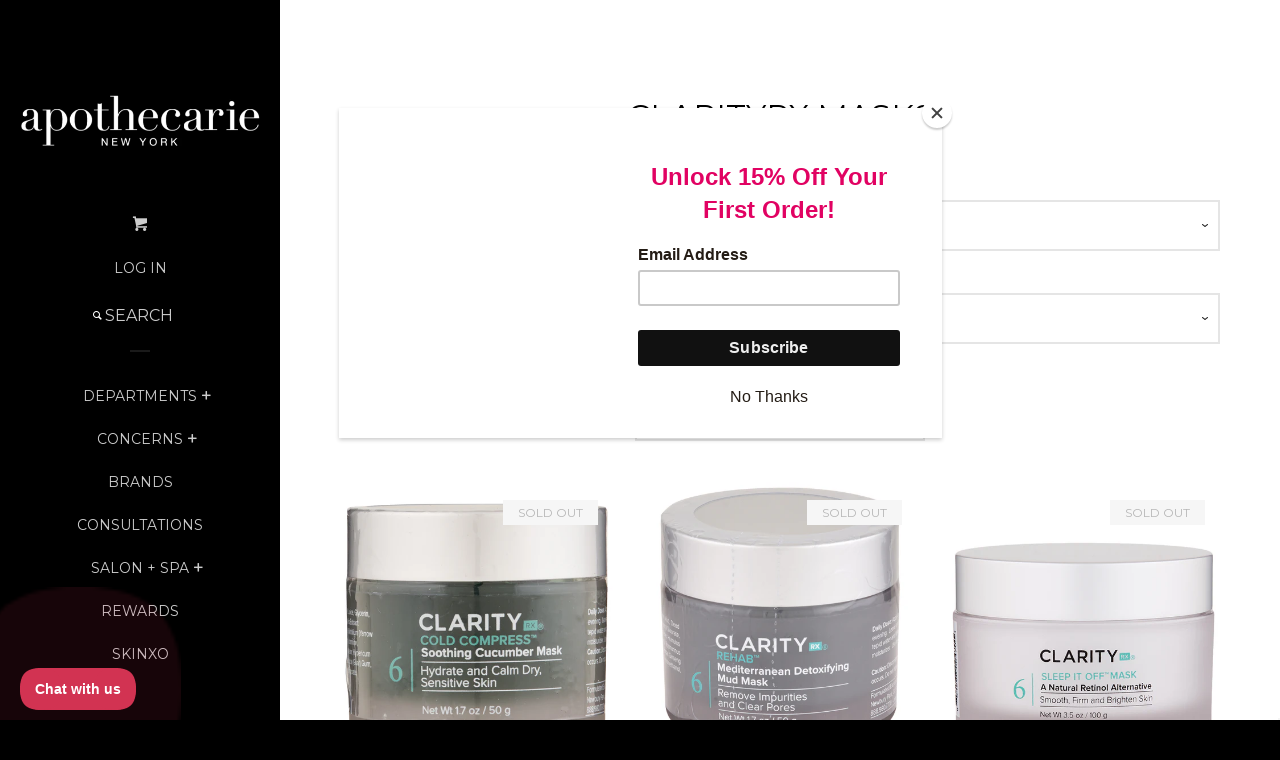

--- FILE ---
content_type: text/html; charset=utf-8
request_url: https://www.apothecarie.com/collections/clarityrx-masks
body_size: 25784
content:
<!doctype html>
<!--[if lt IE 7]><html class="no-js lt-ie9 lt-ie8 lt-ie7" lang="en"> <![endif]-->
<!--[if IE 7]><html class="no-js lt-ie9 lt-ie8" lang="en"> <![endif]-->
<!--[if IE 8]><html class="no-js lt-ie9" lang="en"> <![endif]-->
<!--[if IE 9 ]><html class="ie9 no-js"> <![endif]-->
<!--[if (gt IE 9)|!(IE)]><!--> <html class="no-js"> <!--<![endif]-->
<head>
<meta name="google-site-verification" content="3uxCAASEbycjbMOeV3zlYgGPN5JD8KlbSqDLIjh4ud8" />
<meta name="google-site-verification" content="7gBOVRiKUOexFBoVRbcKprrLt4FkTKXhcpst1ZVKJvU" />
    
  <script>(function(w,d,t,r,u){var f,n,i;w[u]=w[u]||[],f=function(){var o={ti:"26053113"};o.q=w[u],w[u]=new UET(o),w[u].push("pageLoad")},n=d.createElement(t),n.src=r,n.async=1,n.onload=n.onreadystatechange=function(){var s=this.readyState;s&&s!=="loaded"&&s!=="complete"||(f(),n.onload=n.onreadystatechange=null)},i=d.getElementsByTagName(t)[0],i.parentNode.insertBefore(n,i)})(window,document,"script","//bat.bing.com/bat.js","uetq");</script>
  
  <meta name="msvalidate.01" content="E54C1CB2E8100487A3140E863863A8DF" />
		<title>ClarityRx Masks – Apothecarie New York</title>
  
  <script type="text/javascript">(function e(){var e=document.createElement("script");e.type="text/javascript",e.async=true,e.src="//staticw2.yotpo.com/XoSTDYZE47WKosh5FZGT3dRozvnM6VFiivArwwpb/widget.js";var t=document.getElementsByTagName("script")[0];t.parentNode.insertBefore(e,t)})();</script>
 
  <script type="text/javascript">
    (function e(){var e=document.createElement("script");e.type="text/javascript",e.async=true,e.src="//staticw2.yotpo.com/XoSTDYZE47WKosh5FZGT3dRozvnM6VFiivArwwpb/widget.js";var t=document.getElementsByTagName("script")[0];t.parentNode.insertBefore(e,t)})();
  </script>
  <!-- Basic page needs ================================================== -->
  <meta charset="utf-8">
  <meta http-equiv="X-UA-Compatible" content="IE=edge,chrome=1">

  
  <link rel="shortcut icon" href="//www.apothecarie.com/cdn/shop/t/41/assets/favicon.png?v=152380392840843983891656943513" type="image/png" />
  

  <!-- Title and description ================================================== -->
  <title>
  ClarityRx Masks &ndash; Apothecarie New York
  </title>
  
  
  
  

  <meta property="fb:pages" content="157949330897394">

  <!-- Product meta ================================================== -->
  

<meta property="og:url" content="https://www.apothecarie.com/collections/clarityrx-masks">
<meta property="og:site_name" content="Apothecarie New York">

  



  <meta name="twitter:site" content="@apothecarieny">




  <!-- Helpers ================================================== -->
  <link rel="canonical" href="https://www.apothecarie.com/collections/clarityrx-masks">
  <meta name="viewport" content="width=device-width, initial-scale=1">

  

  <!-- CSS ================================================== -->
  <link href="//www.apothecarie.com/cdn/shop/t/41/assets/timber.scss.css?v=98949485938275626361703255193" rel="stylesheet" type="text/css" media="all" />
  
  
  
  <link href="//fonts.googleapis.com/css?family=Crimson+Text:400,700" rel="stylesheet" type="text/css" media="all" />


  
    
    
    <link href="//fonts.googleapis.com/css?family=Montserrat:400" rel="stylesheet" type="text/css" media="all" />
  



  <!-- Header hook for plugins ================================================== -->
  <script>window.performance && window.performance.mark && window.performance.mark('shopify.content_for_header.start');</script><meta name="facebook-domain-verification" content="zkbrijb3sxts3tquefpnz05cze9umn">
<meta id="shopify-digital-wallet" name="shopify-digital-wallet" content="/7875983/digital_wallets/dialog">
<link rel="alternate" type="application/atom+xml" title="Feed" href="/collections/clarityrx-masks.atom" />
<link rel="alternate" type="application/json+oembed" href="https://www.apothecarie.com/collections/clarityrx-masks.oembed">
<script async="async" src="/checkouts/internal/preloads.js?locale=en-US"></script>
<script id="shopify-features" type="application/json">{"accessToken":"673f8d8a0582af18aafb80e4625961cd","betas":["rich-media-storefront-analytics"],"domain":"www.apothecarie.com","predictiveSearch":true,"shopId":7875983,"locale":"en"}</script>
<script>var Shopify = Shopify || {};
Shopify.shop = "apothecarie-new-york.myshopify.com";
Shopify.locale = "en";
Shopify.currency = {"active":"USD","rate":"1.0"};
Shopify.country = "US";
Shopify.theme = {"name":"Copy NORX 04072022 [AES]","id":130750120111,"schema_name":null,"schema_version":null,"theme_store_id":null,"role":"main"};
Shopify.theme.handle = "null";
Shopify.theme.style = {"id":null,"handle":null};
Shopify.cdnHost = "www.apothecarie.com/cdn";
Shopify.routes = Shopify.routes || {};
Shopify.routes.root = "/";</script>
<script type="module">!function(o){(o.Shopify=o.Shopify||{}).modules=!0}(window);</script>
<script>!function(o){function n(){var o=[];function n(){o.push(Array.prototype.slice.apply(arguments))}return n.q=o,n}var t=o.Shopify=o.Shopify||{};t.loadFeatures=n(),t.autoloadFeatures=n()}(window);</script>
<script id="shop-js-analytics" type="application/json">{"pageType":"collection"}</script>
<script defer="defer" async type="module" src="//www.apothecarie.com/cdn/shopifycloud/shop-js/modules/v2/client.init-shop-cart-sync_IZsNAliE.en.esm.js"></script>
<script defer="defer" async type="module" src="//www.apothecarie.com/cdn/shopifycloud/shop-js/modules/v2/chunk.common_0OUaOowp.esm.js"></script>
<script type="module">
  await import("//www.apothecarie.com/cdn/shopifycloud/shop-js/modules/v2/client.init-shop-cart-sync_IZsNAliE.en.esm.js");
await import("//www.apothecarie.com/cdn/shopifycloud/shop-js/modules/v2/chunk.common_0OUaOowp.esm.js");

  window.Shopify.SignInWithShop?.initShopCartSync?.({"fedCMEnabled":true,"windoidEnabled":true});

</script>
<script>(function() {
  var isLoaded = false;
  function asyncLoad() {
    if (isLoaded) return;
    isLoaded = true;
    var urls = ["https:\/\/chimpstatic.com\/mcjs-connected\/js\/users\/a734c2ff785c96d15ebcba77c\/4978c37a4948ebb594d86d903.js?shop=apothecarie-new-york.myshopify.com","https:\/\/js.smile.io\/v1\/smile-shopify.js?shop=apothecarie-new-york.myshopify.com","https:\/\/chimpstatic.com\/mcjs-connected\/js\/users\/a734c2ff785c96d15ebcba77c\/fe46f4187a7a1718a7ce74555.js?shop=apothecarie-new-york.myshopify.com","https:\/\/cdn1.stamped.io\/files\/shopify.v2.min.js?shop=apothecarie-new-york.myshopify.com","https:\/\/cdn.sesami.co\/shopify.js?shop=apothecarie-new-york.myshopify.com","https:\/\/cdn.grw.reputon.com\/assets\/widget.js?shop=apothecarie-new-york.myshopify.com","https:\/\/apo-front.mageworx.com\/mws_apo_installed.js?shop=apothecarie-new-york.myshopify.com","\/\/d1liekpayvooaz.cloudfront.net\/apps\/customizery\/customizery.js?shop=apothecarie-new-york.myshopify.com","https:\/\/cdn.shopify.com\/s\/files\/1\/0787\/5983\/t\/40\/assets\/globo.formbuilder.init.js?v=1649866665\u0026shop=apothecarie-new-york.myshopify.com","https:\/\/static2.rapidsearch.dev\/resultpage.js?shop=apothecarie-new-york.myshopify.com","https:\/\/advanced-payment-icons.kalis.no\/shop\/apothecarie-new-york.myshopify.com\/script\/apothecarie-new-york.myshopify.com.js?ver=20220601214218_215924\u0026shop=apothecarie-new-york.myshopify.com","https:\/\/cks3.amplifiedcdn.com\/ckjs.production.min.js?unique_id=apothecarie-new-york.myshopify.com\u0026shop=apothecarie-new-york.myshopify.com","https:\/\/ccjs.amplifiedcdn.com\/ccjs.umd.js?unique_id=apothecarie-new-york.myshopify.com\u0026shop=apothecarie-new-york.myshopify.com","https:\/\/d3p29gcwgas9m8.cloudfront.net\/assets\/js\/index.js?shop=apothecarie-new-york.myshopify.com"];
    for (var i = 0; i < urls.length; i++) {
      var s = document.createElement('script');
      s.type = 'text/javascript';
      s.async = true;
      s.src = urls[i];
      var x = document.getElementsByTagName('script')[0];
      x.parentNode.insertBefore(s, x);
    }
  };
  if(window.attachEvent) {
    window.attachEvent('onload', asyncLoad);
  } else {
    window.addEventListener('load', asyncLoad, false);
  }
})();</script>
<script id="__st">var __st={"a":7875983,"offset":-18000,"reqid":"7aeff301-e7db-4b86-a7cf-22a24c8e488d-1768378615","pageurl":"www.apothecarie.com\/collections\/clarityrx-masks","u":"2ce6ffcd45c3","p":"collection","rtyp":"collection","rid":264716648623};</script>
<script>window.ShopifyPaypalV4VisibilityTracking = true;</script>
<script id="captcha-bootstrap">!function(){'use strict';const t='contact',e='account',n='new_comment',o=[[t,t],['blogs',n],['comments',n],[t,'customer']],c=[[e,'customer_login'],[e,'guest_login'],[e,'recover_customer_password'],[e,'create_customer']],r=t=>t.map((([t,e])=>`form[action*='/${t}']:not([data-nocaptcha='true']) input[name='form_type'][value='${e}']`)).join(','),a=t=>()=>t?[...document.querySelectorAll(t)].map((t=>t.form)):[];function s(){const t=[...o],e=r(t);return a(e)}const i='password',u='form_key',d=['recaptcha-v3-token','g-recaptcha-response','h-captcha-response',i],f=()=>{try{return window.sessionStorage}catch{return}},m='__shopify_v',_=t=>t.elements[u];function p(t,e,n=!1){try{const o=window.sessionStorage,c=JSON.parse(o.getItem(e)),{data:r}=function(t){const{data:e,action:n}=t;return t[m]||n?{data:e,action:n}:{data:t,action:n}}(c);for(const[e,n]of Object.entries(r))t.elements[e]&&(t.elements[e].value=n);n&&o.removeItem(e)}catch(o){console.error('form repopulation failed',{error:o})}}const l='form_type',E='cptcha';function T(t){t.dataset[E]=!0}const w=window,h=w.document,L='Shopify',v='ce_forms',y='captcha';let A=!1;((t,e)=>{const n=(g='f06e6c50-85a8-45c8-87d0-21a2b65856fe',I='https://cdn.shopify.com/shopifycloud/storefront-forms-hcaptcha/ce_storefront_forms_captcha_hcaptcha.v1.5.2.iife.js',D={infoText:'Protected by hCaptcha',privacyText:'Privacy',termsText:'Terms'},(t,e,n)=>{const o=w[L][v],c=o.bindForm;if(c)return c(t,g,e,D).then(n);var r;o.q.push([[t,g,e,D],n]),r=I,A||(h.body.append(Object.assign(h.createElement('script'),{id:'captcha-provider',async:!0,src:r})),A=!0)});var g,I,D;w[L]=w[L]||{},w[L][v]=w[L][v]||{},w[L][v].q=[],w[L][y]=w[L][y]||{},w[L][y].protect=function(t,e){n(t,void 0,e),T(t)},Object.freeze(w[L][y]),function(t,e,n,w,h,L){const[v,y,A,g]=function(t,e,n){const i=e?o:[],u=t?c:[],d=[...i,...u],f=r(d),m=r(i),_=r(d.filter((([t,e])=>n.includes(e))));return[a(f),a(m),a(_),s()]}(w,h,L),I=t=>{const e=t.target;return e instanceof HTMLFormElement?e:e&&e.form},D=t=>v().includes(t);t.addEventListener('submit',(t=>{const e=I(t);if(!e)return;const n=D(e)&&!e.dataset.hcaptchaBound&&!e.dataset.recaptchaBound,o=_(e),c=g().includes(e)&&(!o||!o.value);(n||c)&&t.preventDefault(),c&&!n&&(function(t){try{if(!f())return;!function(t){const e=f();if(!e)return;const n=_(t);if(!n)return;const o=n.value;o&&e.removeItem(o)}(t);const e=Array.from(Array(32),(()=>Math.random().toString(36)[2])).join('');!function(t,e){_(t)||t.append(Object.assign(document.createElement('input'),{type:'hidden',name:u})),t.elements[u].value=e}(t,e),function(t,e){const n=f();if(!n)return;const o=[...t.querySelectorAll(`input[type='${i}']`)].map((({name:t})=>t)),c=[...d,...o],r={};for(const[a,s]of new FormData(t).entries())c.includes(a)||(r[a]=s);n.setItem(e,JSON.stringify({[m]:1,action:t.action,data:r}))}(t,e)}catch(e){console.error('failed to persist form',e)}}(e),e.submit())}));const S=(t,e)=>{t&&!t.dataset[E]&&(n(t,e.some((e=>e===t))),T(t))};for(const o of['focusin','change'])t.addEventListener(o,(t=>{const e=I(t);D(e)&&S(e,y())}));const B=e.get('form_key'),M=e.get(l),P=B&&M;t.addEventListener('DOMContentLoaded',(()=>{const t=y();if(P)for(const e of t)e.elements[l].value===M&&p(e,B);[...new Set([...A(),...v().filter((t=>'true'===t.dataset.shopifyCaptcha))])].forEach((e=>S(e,t)))}))}(h,new URLSearchParams(w.location.search),n,t,e,['guest_login'])})(!0,!0)}();</script>
<script integrity="sha256-4kQ18oKyAcykRKYeNunJcIwy7WH5gtpwJnB7kiuLZ1E=" data-source-attribution="shopify.loadfeatures" defer="defer" src="//www.apothecarie.com/cdn/shopifycloud/storefront/assets/storefront/load_feature-a0a9edcb.js" crossorigin="anonymous"></script>
<script data-source-attribution="shopify.dynamic_checkout.dynamic.init">var Shopify=Shopify||{};Shopify.PaymentButton=Shopify.PaymentButton||{isStorefrontPortableWallets:!0,init:function(){window.Shopify.PaymentButton.init=function(){};var t=document.createElement("script");t.src="https://www.apothecarie.com/cdn/shopifycloud/portable-wallets/latest/portable-wallets.en.js",t.type="module",document.head.appendChild(t)}};
</script>
<script data-source-attribution="shopify.dynamic_checkout.buyer_consent">
  function portableWalletsHideBuyerConsent(e){var t=document.getElementById("shopify-buyer-consent"),n=document.getElementById("shopify-subscription-policy-button");t&&n&&(t.classList.add("hidden"),t.setAttribute("aria-hidden","true"),n.removeEventListener("click",e))}function portableWalletsShowBuyerConsent(e){var t=document.getElementById("shopify-buyer-consent"),n=document.getElementById("shopify-subscription-policy-button");t&&n&&(t.classList.remove("hidden"),t.removeAttribute("aria-hidden"),n.addEventListener("click",e))}window.Shopify?.PaymentButton&&(window.Shopify.PaymentButton.hideBuyerConsent=portableWalletsHideBuyerConsent,window.Shopify.PaymentButton.showBuyerConsent=portableWalletsShowBuyerConsent);
</script>
<script data-source-attribution="shopify.dynamic_checkout.cart.bootstrap">document.addEventListener("DOMContentLoaded",(function(){function t(){return document.querySelector("shopify-accelerated-checkout-cart, shopify-accelerated-checkout")}if(t())Shopify.PaymentButton.init();else{new MutationObserver((function(e,n){t()&&(Shopify.PaymentButton.init(),n.disconnect())})).observe(document.body,{childList:!0,subtree:!0})}}));
</script>

<script>window.performance && window.performance.mark && window.performance.mark('shopify.content_for_header.end');</script>

  

<!--[if lt IE 9]>
<script src="//cdnjs.cloudflare.com/ajax/libs/html5shiv/3.7.2/html5shiv.min.js" type="text/javascript"></script>
<script src="//www.apothecarie.com/cdn/shop/t/41/assets/respond.min.js?v=52248677837542619231656943535" type="text/javascript"></script>
<link href="//www.apothecarie.com/cdn/shop/t/41/assets/respond-proxy.html" id="respond-proxy" rel="respond-proxy" />
<link href="//www.apothecarie.com/search?q=e73b2b336db0772bad545e671543f53d" id="respond-redirect" rel="respond-redirect" />
<script src="//www.apothecarie.com/search?q=e73b2b336db0772bad545e671543f53d" type="text/javascript"></script>
<![endif]-->



  
  

  
  <script src="//ajax.googleapis.com/ajax/libs/jquery/1.11.0/jquery.min.js" type="text/javascript"></script>
  <script src="//www.apothecarie.com/cdn/shop/t/41/assets/modernizr.min.js?v=520786850485634651656943534" type="text/javascript"></script>

  <!-- Global site tag (gtag.js) - Google AdWords: 810278982 -->
  <script async src="https://www.googletagmanager.com/gtag/js?id=AW-810278982"></script>
  <script>
    window.dataLayer = window.dataLayer || [];
    function gtag(){dataLayer.push(arguments);}
    gtag('js', new Date());

    gtag('config', 'AW-810278982');
  </script>




<script id="sca_fg_cart_ShowGiftAsProductTemplate" type="text/template">
  
  <div class="item not-sca-qv" id="sca-freegift-{{productID}}">
    <a class="close_box" style="display: none;position: absolute;top:5px;right: 10px;font-size: 22px;font-weight: bold;cursor: pointer;text-decoration:none;color: #aaa;">×</a>
    <img class="lazyOwl" data-src="{{productImageURL}}">
    <div class="sca-product-shop">
      <div class="f-fix"><span class="sca-product-title" style="white-space: nowrap;color:#000;{{showfgTitle}}">{{productTitle}}</span>
          <div id="product-variants-{{productID}}">
            <div class="sca-price" id="price-field-{{productID}}">
              <span class="sca-old-price">{{variant_compare_at_price}}</span>
              <span class="sca-special-price">{{variant_price}}</span>
            </div>
            <div id="stay-content-sca-freegift-{{productID}}" class="sca-fg-cart-item">
              <a class="close_box" style="display: none;position: absolute;top:5px;right: 10px;font-size: 22px;font-weight: bold;cursor: pointer;text-decoration:none;color: #aaa;">×</a>
              <select id="product-select-{{productID}}" name="id" style="display: none">
                {{optionVariantData}}
              </select>
            </div>
          </div>
          <button type='button' id="sca-btn-select-{{productID}}" class="sca-button" onclick="onclickSelect_{{productID}}();"><span>{{SelectButton}}</span></button>
          <button type='button' id="sca-btn-{{productID}}" class="sca-button" style="display: none"><span>{{AddToCartButton}}</span></button>
      </div>
    </div>
  </div>
  
</script>
<script id = "sca_fg_cart_ShowGiftAsProductScriptTemplate" type="text/template">
  
  var selectCallback_{{productID}}=function(_,t){if(_?(_.available?($("#sca-btn-{{productID}}").removeClass("disabled").removeAttr("disabled").html("<span>{{AddToCartButton}}</span>").fadeTo(200,1),$("#sca-btn-{{productID}}").unbind("click"),$("#sca-btn-{{productID}}").click(SECOMAPP.jQuery.proxy(function(){SECOMAPP.addGiftToCart(_.id,1)},_))):$("#sca-btn-{{productID}}").html("<span>{{UnavailableButton}}</span>").addClass("disabled").attr("disabled","disabled").fadeTo(200,.5),_.compare_at_price>_.price?$("#price-field-{{productID}}").html("<span class='sca-old-price'>"+SECOMAPP.formatMoney(_.compare_at_price)+"</span>&nbsp;<s class='sca-special-price'>"+SECOMAPP.formatMoney(_.price)+"</s>"):$("#price-field-{{productID}}").html("<span class='sca-special-price'>"+SECOMAPP.formatMoney(_.price)+"</span>")):$("#sca-btn-{{productID}}").html("<span>{{UnavailableButton}}</span>").addClass("disabled").attr("disabled","disabled").fadeTo(200,.5),_&&_.featured_image){var a=$("#sca-freegift-{{productID}} img"),o=_.featured_image,n=a[0];Shopify.Image.switchImage(o,n,function(_,t,a){$(a).parents("a").attr("href",_),$(a).attr("src",_)})}},onclickSelect_{{productID}}=function(){SECOMAPP.jQuery.getJSON("/products/{{productHandle}}.js",{_: new Date().getTime()},function(_){1==_.options.length&&$("<label><strong>"+_.options[0].name+"</strong></label>").insertBefore("#product-select-{{productID}}");var t=[];SECOMAPP.jQuery.each(_.options,function(_,a){t[_]=a.name}),_.options=t;for(var a={{variantsGiftList}},o={{mainVariantsList}},n=_.variants.length-1;n>-1;n--)a.indexOf(_.variants[n].id)<0&&o.indexOf(_.variants[n].id)<0&&_.variants.splice(n,1);for(var e=o.length-1;e>-1;e--){var c=a[e],i=o[e],s=0,r=0;for(n=_.variants.length-1;n>-1;n--)_.variants[n].id==c?s=n:_.variants[n].id==i&&(r=n);"undefined"!=typeof SECOMAPP&&void 0!==SECOMAPP.fgsettings&&!0===SECOMAPP.fgsettings.sca_sync_gift&&void 0!==SECOMAPP.fgsettings.sca_fg_gift_variant_quantity_format&&"equal_original_inventory"===SECOMAPP.fgsettings.sca_fg_gift_variant_quantity_format&&(_.variants[s].available=_.variants[r].available,_.variants[s].inventory_management=_.variants[r].inventory_management),_.variants[s].option1=_.variants[r].option1,_.variants[s].options[0].name=_.variants[r].options[0].name,_.variants[s].options[1]&&(_.variants[s].options[1].name=_.variants[r].options[1].name,_.variants[s].option2=_.variants[r].option2),_.variants[s].options[2]&&(_.variants[s].options[2].name=_.variants[r].options[2].name,_.variants[s].option3=_.variants[r].option3),_.variants[s].title=_.variants[r].title,_.variants[s].name=_.variants[r].name,_.variants[s].public_title=_.variants[r].public_title,_.variants.splice(r,1)}$("#sca-btn-select-{{productID}}").hide(),$("#product-select-{{productID}}").show(),$("#sca-btn-{{productID}}").show(),$("#stay-content-sca-freegift-{{productID}} .close_box").show(),$("#stay-content-sca-freegift-{{productID}} .close_box").click(function(){$("#stay-content-sca-freegift-{{productID}}").hide(),$("#sca-btn-{{productID}}").hide(),$("#sca-btn-select-{{productID}}").show()}),new Shopify.OptionSelectors("product-select-{{productID}}",{product:_,onVariantSelected:selectCallback_{{productID}},enableHistoryState:!0}),1==_.variants.length&&-1!==_.variants[0].title.indexOf("Default")?jQuery("#sca-freegift-{{productID}} .selector-wrapper").hide():($("#stay-content-sca-freegift-{{productID}}").show(),$("#stay-content-sca-freegift-{{productID}}").focus()),onclickSelect_{{productID}}=function(){$("#stay-content-sca-freegift-{{productID}}").show(),$("#sca-btn-{{productID}}").show(),$("#sca-btn-select-{{productID}}").hide()}})};
  
</script>

<script id="sca_fg_cart_ShowGiftAsVariantTemplate" type="text/template">
  
  <div class="item not-sca-qv" id="sca-freegift-{{variantID}}">
    <img class="lazyOwl" data-src="{{variantImageURL}}">
    <div class="sca-product-shop">
      <div class="f-fix">
        <span class="sca-product-title" style="white-space: nowrap;color:#000;">{{variantTitle}}</span>
        <div class="sca-price">
          <span class="sca-old-price">{{variant_compare_at_price}}</span>
          <span class="sca-special-price">{{variant_price}}</span>
        </div>
        <button type="button" id="sca-btn{{variantID}}" class="sca-button" onclick="SECOMAPP.addGiftToCart({{variantID}},1);">
          <span>{{AddToCartButton}}</span>
        </button>
      </div>
    </div>
  </div>
  
</script>

<script id="sca_fg_prod_GiftList" type="text/template">
  
  <a id ="{{giftShowID}}" class="product-image freegif-product-image freegift-info-{{giftShowID}}"
     title="{{giftTitle}}" href="/products/{{productsHandle}}">
    <img class="not-sca-qv" src="{{giftImgUrl}}" alt="{{giftTitle}}" />
  </a>
  
</script>

<script id="sca_fg_prod_Gift_PopupDetail" type="text/template">
  
  <div class="sca-fg-item fg-info-{{giftShowID}}" style="display:none;z-index:2147483647;">
    <div class="sca-fg-item-options">
      <div class="sca-fg-item-option-title">
        <em>{{freegiftRuleName}}</em>
      </div>
      <div class="sca-fg-item-option-ct">
        <!--        <div class="sca-fg-image-item">
                        <img src="{{giftImgUrl}}" /> -->
        <div class="sca-fg-item-name">
          <a href="#">{{giftTitle}}</a>
        </div>
        <!--        </div> -->
      </div>
    </div>
  </div>
  
</script>

<script id="sca_fg_ajax_GiftListPopup" type="text/template">
  
  <div id="freegift_popup" class="mfp-hide">
    <div id="sca-fg-owl-carousel">
      <div id="freegift_cart_container" class="sca-fg-cart-container" style="display: none;">
        <div id="freegift_message" class="owl-carousel"></div>
      </div>
      <div id="sca-fg-slider-cart" style="display: none;">
        <div class="sca-fg-cart-title">
          <strong>{{popupTitle}}</strong>
        </div>
        <div id="sca_freegift_list" class="owl-carousel"></div>
      </div>
    </div>
  </div>
  
</script>



<link href="//www.apothecarie.com/cdn/shop/t/41/assets/sca.freegift.css?v=75784756898926036941656943537" rel="stylesheet" type="text/css" media="all" />
<script src="//www.apothecarie.com/cdn/shopifycloud/storefront/assets/themes_support/option_selection-b017cd28.js" type="text/javascript"></script>
<script>
    Shopify.money_format = "${{amount}}";
</script>
<script data-cfasync="false" type="text/javascript">
  /* Smart Ecommerce App (SEA Inc)
   * http://www.secomapp.com
   * Do not reuse those source codes if don't have permission of us.
   * */
  
  !function(){Array.isArray||(Array.isArray=function(e){return"[object Array]"===Object.prototype.toString.call(e)}),"function"!=typeof Object.create&&(Object.create=function(e){function t(){}return t.prototype=e,new t}),Object.keys||(Object.keys=function(e){var t,o=[];for(t in e)Object.prototype.hasOwnProperty.call(e,t)&&o.push(t);return o}),String.prototype.endsWith||Object.defineProperty(String.prototype,"endsWith",{value:function(e,t){var o=this.toString();(void 0===t||t>o.length)&&(t=o.length),t-=e.length;var r=o.indexOf(e,t);return-1!==r&&r===t}}),Array.prototype.indexOf||(Array.prototype.indexOf=function(e,t){var o;if(null==this)throw new TypeError('"this" is null or not defined');var r=Object(this),i=r.length>>>0;if(0===i)return-1;var n=+t||0;if(Math.abs(n)===1/0&&(n=0),n>=i)return-1;for(o=Math.max(n>=0?n:i-Math.abs(n),0);o<i;){if(o in r&&r[o]===e)return o;o++}return-1}),Array.prototype.forEach||(Array.prototype.forEach=function(e,t){var o,r;if(null==this)throw new TypeError(" this is null or not defined");var i=Object(this),n=i.length>>>0;if("function"!=typeof e)throw new TypeError(e+" is not a function");for(arguments.length>1&&(o=t),r=0;r<n;){var a;r in i&&(a=i[r],e.call(o,a,r,i)),r++}}),console=console||{},console.log=console.log||function(){},"undefined"==typeof Shopify&&(Shopify={}),"function"!=typeof Shopify.onError&&(Shopify.onError=function(){}),"undefined"==typeof SECOMAPP&&(SECOMAPP={}),SECOMAPP.removeGiftsVariant=function(e){setTimeout(function(){try{e("select option").not(".sca-fg-cart-item select option").filter(function(){var t=e(this).val(),o=e(this).text();-1!==o.indexOf(" - ")&&(o=o.slice(0,o.indexOf(" - ")));var r=[];return-1!==o.indexOf(" / ")&&(r=o.split(" / "),o=r[r.length-1]),!!(void 0!==SECOMAPP.gifts_list_avai&&void 0!==SECOMAPP.gifts_list_avai[t]||o.endsWith("% off)"))&&(e("select option").not(".sca-fg-cart-item select option").filter(function(){var r=e(this).val(),i=e(this).text();return i.endsWith(o)||r==t||i.endsWith("% off)")}).remove(),e(".dropdown *,ul li,label,div").filter(function(){var r=e(this).html(),i=e(this).data("value");return r&&r.endsWith(o)||r&&r.endsWith("% off)")||i==t}).remove(),!0)})}catch(e){console.log(e)}},500)},SECOMAPP.formatMoney=function(e,t){function o(e,t){return void 0===e?t:e}function r(e,t,r,i){if(t=o(t,2),r=o(r,","),i=o(i,"."),isNaN(e)||null==e)return 0;var n=(e=(e/100).toFixed(t)).split(".");return n[0].replace(/(\d)(?=(\d\d\d)+(?!\d))/g,"$1"+r)+(n[1]?i+n[1]:"")}"string"==typeof e&&(e=e.replace(".",""));var i="",n="undefined"!=typeof Shopify&&void 0!==Shopify.money_format?Shopify.money_format:"{{amount}}",a=/\{\{\s*(\w+)\s*\}\}/,c=t||("string"==typeof this.fgsettings.sca_currency_format&&this.fgsettings.sca_currency_format.indexOf("amount")>-1?this.fgsettings.sca_currency_format:null)||n;if("function"==typeof Shopify.formatMoney)return Shopify.formatMoney(e,c);switch(c.match(a)[1]){case"amount":i=r(e,2);break;case"amount_no_decimals":i=r(e,0);break;case"amount_with_comma_separator":i=r(e,2,".",",");break;case"amount_no_decimals_with_comma_separator":i=r(e,0,".",",")}return c.replace(a,i)},SECOMAPP.setCookie=function(e,t,o,r,i){var n=new Date;n.setTime(n.getTime()+24*o*60*60*1e3+60*r*1e3);var a="expires="+n.toUTCString();document.cookie=e+"="+t+";"+a+(i?";path="+i:";path=/")},SECOMAPP.getCookie=function(e){for(var t=e+"=",o=document.cookie.split(";"),r=0;r<o.length;r++){for(var i=o[r];" "==i.charAt(0);)i=i.substring(1);if(0==i.indexOf(t))return i.substring(t.length,i.length)}return""},SECOMAPP.getQueryString=function(){for(var e={},t=window.location.search.substring(1).split("&"),o=0;o<t.length;o++){var r=t[o].split("=");if(void 0===e[r[0]])e[r[0]]=decodeURIComponent(r[1]);else if("string"==typeof e[r[0]]){var i=[e[r[0]],decodeURIComponent(r[1])];e[r[0]]=i}else e[r[0]].push(decodeURIComponent(r[1]))}return e},SECOMAPP.freegifts_product_json=function(e){if(e){for(s=0;s<e.options.length;s++)if(option=e.options[s],option.values)for(var t=0;t<option.values.length;t++)(option.values[t].endsWith("(Freegifts)")||option.values[t].endsWith("% off)"))&&(option.values.splice(t,1),t--);for(var o=function(e){for(var t in e)if(e.hasOwnProperty(t))return!1;return!0},r=e.price,i=e.price_max,n=e.price_min,a=e.compare_at_price,c=e.compare_at_price_max,f=e.compare_at_price_min,s=0;s<e.variants.length;s++){var p=(t=e.variants[s]).option3?t.option3:t.option2?t.option2:t.option1;"undefined"!=typeof SECOMAPP&&void 0!==SECOMAPP.gifts_list_avai&&!o(SECOMAPP.gifts_list_avai)&&void 0!==SECOMAPP.gifts_list_avai[t.id]||p.endsWith("(Freegifts)")||p.endsWith("% off)")?(e.variants.splice(s,1),s-=1):(i>=t.price&&(i=t.price,r=t.price),n<=t.price&&(n=t.price),t.compare_at_price&&(c>=t.compare_at_price&&(c=t.compare_at_price,a=t.compare_at_price),f<=t.compare_at_price&&(f=t.compare_at_price)),1==t.available&&(e.available=!0))}e.price=r,e.price_max=n,e.price_min=i,e.compare_at_price=a,e.compare_at_price_max=f,e.compare_at_price_min=c,e.price_varies=n>i,e.compare_at_price_varies=f>c}return e},SECOMAPP.fg_codes=[],""!==SECOMAPP.getCookie("sca_fg_codes")&&(SECOMAPP.fg_codes=JSON.parse(SECOMAPP.getCookie("sca_fg_codes")));var e=SECOMAPP.getQueryString();e.freegifts_code&&-1===SECOMAPP.fg_codes.indexOf(e.freegifts_code)&&(void 0!==SECOMAPP.activateOnlyOnePromoCode&&!0===SECOMAPP.activateOnlyOnePromoCode&&(SECOMAPP.fg_codes=[]),SECOMAPP.fg_codes.push(e.freegifts_code),SECOMAPP.setCookie("sca_fg_codes",JSON.stringify(SECOMAPP.fg_codes)))}();
  
  ;SECOMAPP.customer={};SECOMAPP.customer.email=null;SECOMAPP.customer.first_name=null;SECOMAPP.customer.last_name=null;SECOMAPP.customer.tags=null;SECOMAPP.customer.orders_count=null;SECOMAPP.customer.total_spent=null;SECOMAPP.customer.freegifts=[];
</script>














<script src="//staticxx.s3.amazonaws.com/aio_stats_lib_v1.min.js?v=1.0"></script>









<!-- BeginConsistentCartAddon -->  <script>    Shopify.customer_logged_in = false ;  Shopify.customer_email = "" ;  Shopify.log_uuids = true;    </script>  <!-- EndConsistentCartAddon -->
<script>var shareasaleShopifySSCID=shareasaleShopifyGetParameterByName("sscid");function shareasaleShopifySetCookie(e,a,o,i,r){if(e&&a){var s,S=i?"; path="+i:"",h=r?"; domain="+r:"",t="";o&&((s=new Date).setTime(s.getTime()+o),t="; expires="+s.toUTCString()),document.cookie=e+"="+a+t+S+h}}function shareasaleShopifyGetParameterByName(e,a){a||(a=window.location.href),e=e.replace(/[\[\]]/g,"\\$&");var o=new RegExp("[?&]"+e+"(=([^&#]*)|&|#|$)").exec(a);return o?o[2]?decodeURIComponent(o[2].replace(/\+/g," ")):"":null}shareasaleShopifySSCID&&shareasaleShopifySetCookie("shareasaleShopifySSCID",shareasaleShopifySSCID,94670778e4,"/");</script>



<!-- HC - Code added - 21 Apr '21 -->
  <script type="application/ld+json">
{
  "@context": "https://schema.org",
  "@type": "BeautySalon",
  "name": "Apothecarie New York",
  "image": "https://www.google.com/url?sa=i&url=https%3A%2F%2Fwww.apothecarie.com%2F&psig=AOvVaw3k9aY2qyXz3nCyyB8h9UcO&ust=1618955932996000&source=images&cd=vfe&ved=0CAIQjRxqFwoTCMizmf6mi_ACFQAAAAAdAAAAABAD",
  "@id": "https://apothecarie.com",
  "url": "https://apothecarie.com",
  "telephone": "(201) 285-8019",
  "priceRange": "50-399",
  "address": {
    "@type": "PostalAddress",
    "streetAddress": "225 Main St",
    "addressLocality": "Ridgefield Park",
    "addressRegion": "NJ",
    "postalCode": "07660",
    "addressCountry": "US"
  },
  "geo": {
    "@type": "GeoCoordinates",
    "latitude": 40.8577161,
    "longitude": -74.0247109
  } ,
  "sameAs": [
    "https://www.facebook.com/ApothecarieNewYork",
    "https://www.instagram.com/apothecarie",
    "https://www.apothecarie.com"
  ] 
}
  </script>


  <!-- "snippets/shogun-head.liquid" was not rendered, the associated app was uninstalled -->
  
  <script src="https://ajax.googleapis.com/ajax/libs/jquery/3.3.1/jquery.min.js"></script>
  <script src="https://code.jquery.com/ui/1.10.2/jquery-ui.js"></script>
  <script src="//d1liekpayvooaz.cloudfront.net/apps/customizery/customizery.js?shop=apothecarie-new-york.myshopify.com"></script>
  
  
  
  <script src="https://shopoe.net/app.js"></script>

<script>
	var Globo = Globo || {};
    var globoFormbuilderRecaptchaInit = function(){};
    Globo.FormBuilder = Globo.FormBuilder || {};
    Globo.FormBuilder.url = "https://form.globosoftware.net";
    Globo.FormBuilder.shop = {
        settings : {
            reCaptcha : {
                siteKey : ''
            },
            hideWaterMark : true,
            encryptionFormId : true,
            copyright: `Powered by G: <a href="https://apps.shopify.com/form-builder-contact-form" target="_blank">Form Builder</a>`,
            scrollTop: true
        },
        pricing:{
            features:{
                fileUpload : 30,
                removeCopyright : true,
                bulkOrderForm: true,
                cartForm: true,
            }
        },
        configuration: {
            money_format:  "${{amount}}"
        },
        encryption_form_id : true
    };
    Globo.FormBuilder.forms = [];

    
    Globo.FormBuilder.page = {
        title : document.title,
        href : window.location.href,
        type: "collection"
    };
    Globo.FormBuilder.assetFormUrls = [];
            Globo.FormBuilder.assetFormUrls[74807] = "//www.apothecarie.com/cdn/shop/t/41/assets/globo.formbuilder.data.74807.js?v=169757937137570690251656943524";
            
</script>

<link rel="preload" href="//www.apothecarie.com/cdn/shop/t/41/assets/globo.formbuilder.css?v=120707137603890171131656943524" as="style" onload="this.onload=null;this.rel='stylesheet'">
<noscript><link rel="stylesheet" href="//www.apothecarie.com/cdn/shop/t/41/assets/globo.formbuilder.css?v=120707137603890171131656943524"></noscript>
<link rel="stylesheet" href="//www.apothecarie.com/cdn/shop/t/41/assets/globo.formbuilder.css?v=120707137603890171131656943524">


<script>
    Globo.FormBuilder.__webpack_public_path__ = "//www.apothecarie.com/cdn/shop/t/41/assets/"
</script>
<script src="//www.apothecarie.com/cdn/shop/t/41/assets/globo.formbuilder.index.js?v=159243523614568180271656943526" defer></script>

  


  <script type="text/javascript">
    window.RapidSearchAdmin = false;
  </script>


<meta property="og:image" content="https://cdn.shopify.com/s/files/1/0787/5983/files/checkout_logo_23.png?height=628&pad_color=ffffff&v=1613151029&width=1200" />
<meta property="og:image:secure_url" content="https://cdn.shopify.com/s/files/1/0787/5983/files/checkout_logo_23.png?height=628&pad_color=ffffff&v=1613151029&width=1200" />
<meta property="og:image:width" content="1200" />
<meta property="og:image:height" content="628" />
<link href="https://monorail-edge.shopifysvc.com" rel="dns-prefetch">
<script>(function(){if ("sendBeacon" in navigator && "performance" in window) {try {var session_token_from_headers = performance.getEntriesByType('navigation')[0].serverTiming.find(x => x.name == '_s').description;} catch {var session_token_from_headers = undefined;}var session_cookie_matches = document.cookie.match(/_shopify_s=([^;]*)/);var session_token_from_cookie = session_cookie_matches && session_cookie_matches.length === 2 ? session_cookie_matches[1] : "";var session_token = session_token_from_headers || session_token_from_cookie || "";function handle_abandonment_event(e) {var entries = performance.getEntries().filter(function(entry) {return /monorail-edge.shopifysvc.com/.test(entry.name);});if (!window.abandonment_tracked && entries.length === 0) {window.abandonment_tracked = true;var currentMs = Date.now();var navigation_start = performance.timing.navigationStart;var payload = {shop_id: 7875983,url: window.location.href,navigation_start,duration: currentMs - navigation_start,session_token,page_type: "collection"};window.navigator.sendBeacon("https://monorail-edge.shopifysvc.com/v1/produce", JSON.stringify({schema_id: "online_store_buyer_site_abandonment/1.1",payload: payload,metadata: {event_created_at_ms: currentMs,event_sent_at_ms: currentMs}}));}}window.addEventListener('pagehide', handle_abandonment_event);}}());</script>
<script id="web-pixels-manager-setup">(function e(e,d,r,n,o){if(void 0===o&&(o={}),!Boolean(null===(a=null===(i=window.Shopify)||void 0===i?void 0:i.analytics)||void 0===a?void 0:a.replayQueue)){var i,a;window.Shopify=window.Shopify||{};var t=window.Shopify;t.analytics=t.analytics||{};var s=t.analytics;s.replayQueue=[],s.publish=function(e,d,r){return s.replayQueue.push([e,d,r]),!0};try{self.performance.mark("wpm:start")}catch(e){}var l=function(){var e={modern:/Edge?\/(1{2}[4-9]|1[2-9]\d|[2-9]\d{2}|\d{4,})\.\d+(\.\d+|)|Firefox\/(1{2}[4-9]|1[2-9]\d|[2-9]\d{2}|\d{4,})\.\d+(\.\d+|)|Chrom(ium|e)\/(9{2}|\d{3,})\.\d+(\.\d+|)|(Maci|X1{2}).+ Version\/(15\.\d+|(1[6-9]|[2-9]\d|\d{3,})\.\d+)([,.]\d+|)( \(\w+\)|)( Mobile\/\w+|) Safari\/|Chrome.+OPR\/(9{2}|\d{3,})\.\d+\.\d+|(CPU[ +]OS|iPhone[ +]OS|CPU[ +]iPhone|CPU IPhone OS|CPU iPad OS)[ +]+(15[._]\d+|(1[6-9]|[2-9]\d|\d{3,})[._]\d+)([._]\d+|)|Android:?[ /-](13[3-9]|1[4-9]\d|[2-9]\d{2}|\d{4,})(\.\d+|)(\.\d+|)|Android.+Firefox\/(13[5-9]|1[4-9]\d|[2-9]\d{2}|\d{4,})\.\d+(\.\d+|)|Android.+Chrom(ium|e)\/(13[3-9]|1[4-9]\d|[2-9]\d{2}|\d{4,})\.\d+(\.\d+|)|SamsungBrowser\/([2-9]\d|\d{3,})\.\d+/,legacy:/Edge?\/(1[6-9]|[2-9]\d|\d{3,})\.\d+(\.\d+|)|Firefox\/(5[4-9]|[6-9]\d|\d{3,})\.\d+(\.\d+|)|Chrom(ium|e)\/(5[1-9]|[6-9]\d|\d{3,})\.\d+(\.\d+|)([\d.]+$|.*Safari\/(?![\d.]+ Edge\/[\d.]+$))|(Maci|X1{2}).+ Version\/(10\.\d+|(1[1-9]|[2-9]\d|\d{3,})\.\d+)([,.]\d+|)( \(\w+\)|)( Mobile\/\w+|) Safari\/|Chrome.+OPR\/(3[89]|[4-9]\d|\d{3,})\.\d+\.\d+|(CPU[ +]OS|iPhone[ +]OS|CPU[ +]iPhone|CPU IPhone OS|CPU iPad OS)[ +]+(10[._]\d+|(1[1-9]|[2-9]\d|\d{3,})[._]\d+)([._]\d+|)|Android:?[ /-](13[3-9]|1[4-9]\d|[2-9]\d{2}|\d{4,})(\.\d+|)(\.\d+|)|Mobile Safari.+OPR\/([89]\d|\d{3,})\.\d+\.\d+|Android.+Firefox\/(13[5-9]|1[4-9]\d|[2-9]\d{2}|\d{4,})\.\d+(\.\d+|)|Android.+Chrom(ium|e)\/(13[3-9]|1[4-9]\d|[2-9]\d{2}|\d{4,})\.\d+(\.\d+|)|Android.+(UC? ?Browser|UCWEB|U3)[ /]?(15\.([5-9]|\d{2,})|(1[6-9]|[2-9]\d|\d{3,})\.\d+)\.\d+|SamsungBrowser\/(5\.\d+|([6-9]|\d{2,})\.\d+)|Android.+MQ{2}Browser\/(14(\.(9|\d{2,})|)|(1[5-9]|[2-9]\d|\d{3,})(\.\d+|))(\.\d+|)|K[Aa][Ii]OS\/(3\.\d+|([4-9]|\d{2,})\.\d+)(\.\d+|)/},d=e.modern,r=e.legacy,n=navigator.userAgent;return n.match(d)?"modern":n.match(r)?"legacy":"unknown"}(),u="modern"===l?"modern":"legacy",c=(null!=n?n:{modern:"",legacy:""})[u],f=function(e){return[e.baseUrl,"/wpm","/b",e.hashVersion,"modern"===e.buildTarget?"m":"l",".js"].join("")}({baseUrl:d,hashVersion:r,buildTarget:u}),m=function(e){var d=e.version,r=e.bundleTarget,n=e.surface,o=e.pageUrl,i=e.monorailEndpoint;return{emit:function(e){var a=e.status,t=e.errorMsg,s=(new Date).getTime(),l=JSON.stringify({metadata:{event_sent_at_ms:s},events:[{schema_id:"web_pixels_manager_load/3.1",payload:{version:d,bundle_target:r,page_url:o,status:a,surface:n,error_msg:t},metadata:{event_created_at_ms:s}}]});if(!i)return console&&console.warn&&console.warn("[Web Pixels Manager] No Monorail endpoint provided, skipping logging."),!1;try{return self.navigator.sendBeacon.bind(self.navigator)(i,l)}catch(e){}var u=new XMLHttpRequest;try{return u.open("POST",i,!0),u.setRequestHeader("Content-Type","text/plain"),u.send(l),!0}catch(e){return console&&console.warn&&console.warn("[Web Pixels Manager] Got an unhandled error while logging to Monorail."),!1}}}}({version:r,bundleTarget:l,surface:e.surface,pageUrl:self.location.href,monorailEndpoint:e.monorailEndpoint});try{o.browserTarget=l,function(e){var d=e.src,r=e.async,n=void 0===r||r,o=e.onload,i=e.onerror,a=e.sri,t=e.scriptDataAttributes,s=void 0===t?{}:t,l=document.createElement("script"),u=document.querySelector("head"),c=document.querySelector("body");if(l.async=n,l.src=d,a&&(l.integrity=a,l.crossOrigin="anonymous"),s)for(var f in s)if(Object.prototype.hasOwnProperty.call(s,f))try{l.dataset[f]=s[f]}catch(e){}if(o&&l.addEventListener("load",o),i&&l.addEventListener("error",i),u)u.appendChild(l);else{if(!c)throw new Error("Did not find a head or body element to append the script");c.appendChild(l)}}({src:f,async:!0,onload:function(){if(!function(){var e,d;return Boolean(null===(d=null===(e=window.Shopify)||void 0===e?void 0:e.analytics)||void 0===d?void 0:d.initialized)}()){var d=window.webPixelsManager.init(e)||void 0;if(d){var r=window.Shopify.analytics;r.replayQueue.forEach((function(e){var r=e[0],n=e[1],o=e[2];d.publishCustomEvent(r,n,o)})),r.replayQueue=[],r.publish=d.publishCustomEvent,r.visitor=d.visitor,r.initialized=!0}}},onerror:function(){return m.emit({status:"failed",errorMsg:"".concat(f," has failed to load")})},sri:function(e){var d=/^sha384-[A-Za-z0-9+/=]+$/;return"string"==typeof e&&d.test(e)}(c)?c:"",scriptDataAttributes:o}),m.emit({status:"loading"})}catch(e){m.emit({status:"failed",errorMsg:(null==e?void 0:e.message)||"Unknown error"})}}})({shopId: 7875983,storefrontBaseUrl: "https://www.apothecarie.com",extensionsBaseUrl: "https://extensions.shopifycdn.com/cdn/shopifycloud/web-pixels-manager",monorailEndpoint: "https://monorail-edge.shopifysvc.com/unstable/produce_batch",surface: "storefront-renderer",enabledBetaFlags: ["2dca8a86","a0d5f9d2"],webPixelsConfigList: [{"id":"1280835759","configuration":"{\"yotpoStoreId\":\"XoSTDYZE47WKosh5FZGT3dRozvnM6VFiivArwwpb\"}","eventPayloadVersion":"v1","runtimeContext":"STRICT","scriptVersion":"8bb37a256888599d9a3d57f0551d3859","type":"APP","apiClientId":70132,"privacyPurposes":["ANALYTICS","MARKETING","SALE_OF_DATA"],"dataSharingAdjustments":{"protectedCustomerApprovalScopes":["read_customer_address","read_customer_email","read_customer_name","read_customer_personal_data","read_customer_phone"]}},{"id":"997753007","configuration":"{\"storeId\":\"apothecarie-new-york.myshopify.com\"}","eventPayloadVersion":"v1","runtimeContext":"STRICT","scriptVersion":"e7ff4835c2df0be089f361b898b8b040","type":"APP","apiClientId":3440817,"privacyPurposes":["ANALYTICS"],"dataSharingAdjustments":{"protectedCustomerApprovalScopes":["read_customer_personal_data"]}},{"id":"85819567","eventPayloadVersion":"v1","runtimeContext":"LAX","scriptVersion":"1","type":"CUSTOM","privacyPurposes":["ANALYTICS"],"name":"Google Analytics tag (migrated)"},{"id":"shopify-app-pixel","configuration":"{}","eventPayloadVersion":"v1","runtimeContext":"STRICT","scriptVersion":"0450","apiClientId":"shopify-pixel","type":"APP","privacyPurposes":["ANALYTICS","MARKETING"]},{"id":"shopify-custom-pixel","eventPayloadVersion":"v1","runtimeContext":"LAX","scriptVersion":"0450","apiClientId":"shopify-pixel","type":"CUSTOM","privacyPurposes":["ANALYTICS","MARKETING"]}],isMerchantRequest: false,initData: {"shop":{"name":"Apothecarie New York","paymentSettings":{"currencyCode":"USD"},"myshopifyDomain":"apothecarie-new-york.myshopify.com","countryCode":"US","storefrontUrl":"https:\/\/www.apothecarie.com"},"customer":null,"cart":null,"checkout":null,"productVariants":[],"purchasingCompany":null},},"https://www.apothecarie.com/cdn","7cecd0b6w90c54c6cpe92089d5m57a67346",{"modern":"","legacy":""},{"shopId":"7875983","storefrontBaseUrl":"https:\/\/www.apothecarie.com","extensionBaseUrl":"https:\/\/extensions.shopifycdn.com\/cdn\/shopifycloud\/web-pixels-manager","surface":"storefront-renderer","enabledBetaFlags":"[\"2dca8a86\", \"a0d5f9d2\"]","isMerchantRequest":"false","hashVersion":"7cecd0b6w90c54c6cpe92089d5m57a67346","publish":"custom","events":"[[\"page_viewed\",{}],[\"collection_viewed\",{\"collection\":{\"id\":\"264716648623\",\"title\":\"ClarityRx Masks\",\"productVariants\":[{\"price\":{\"amount\":41.0,\"currencyCode\":\"USD\"},\"product\":{\"title\":\"ClarityRx Cold Compress Soothing Cucumber Mask\",\"vendor\":\"ClarityRx\",\"id\":\"7581390143663\",\"untranslatedTitle\":\"ClarityRx Cold Compress Soothing Cucumber Mask\",\"url\":\"\/products\/clarityrx-cold-compress-soothing-cucumber-mask-1365-94577\",\"type\":\"Facial Masks\"},\"id\":\"42647285924015\",\"image\":{\"src\":\"\/\/www.apothecarie.com\/cdn\/shop\/products\/1365-94577.jpg?v=1689003403\"},\"sku\":\"357386175\",\"title\":\"1.7 oz\",\"untranslatedTitle\":\"1.7 oz\"},{\"price\":{\"amount\":41.0,\"currencyCode\":\"USD\"},\"product\":{\"title\":\"ClarityRx Rehab Mediterranean Detoxifying Mud Mask\",\"vendor\":\"ClarityRx\",\"id\":\"7167504973999\",\"untranslatedTitle\":\"ClarityRx Rehab Mediterranean Detoxifying Mud Mask\",\"url\":\"\/products\/clarityrx-rehab-mediterranean-detoxifying-mud-mask-1365-94576\",\"type\":\"Facial Masks\"},\"id\":\"41361826644143\",\"image\":{\"src\":\"\/\/www.apothecarie.com\/cdn\/shop\/products\/1365-94576.jpg?v=1689003401\"},\"sku\":\"357366345\",\"title\":\"1.7 oz\",\"untranslatedTitle\":\"1.7 oz\"},{\"price\":{\"amount\":127.0,\"currencyCode\":\"USD\"},\"product\":{\"title\":\"ClarityRx Sleep It Off Mask\",\"vendor\":\"ClarityRx\",\"id\":\"6586151764143\",\"untranslatedTitle\":\"ClarityRx Sleep It Off Mask\",\"url\":\"\/products\/clarityrx-sleep-it-off-mask-1365-94581\",\"type\":\"Facial Masks\"},\"id\":\"39427853189295\",\"image\":{\"src\":\"\/\/www.apothecarie.com\/cdn\/shop\/products\/1365-94581_0aea60ca-8b91-4b6c-97cb-ec680d6a844d.jpg?v=1689003382\"},\"sku\":\"357168045\",\"title\":\"3.5 oz\",\"untranslatedTitle\":\"3.5 oz\"}]}}]]"});</script><script>
  window.ShopifyAnalytics = window.ShopifyAnalytics || {};
  window.ShopifyAnalytics.meta = window.ShopifyAnalytics.meta || {};
  window.ShopifyAnalytics.meta.currency = 'USD';
  var meta = {"products":[{"id":7581390143663,"gid":"gid:\/\/shopify\/Product\/7581390143663","vendor":"ClarityRx","type":"Facial Masks","handle":"clarityrx-cold-compress-soothing-cucumber-mask-1365-94577","variants":[{"id":42647285924015,"price":4100,"name":"ClarityRx Cold Compress Soothing Cucumber Mask - 1.7 oz","public_title":"1.7 oz","sku":"357386175"}],"remote":false},{"id":7167504973999,"gid":"gid:\/\/shopify\/Product\/7167504973999","vendor":"ClarityRx","type":"Facial Masks","handle":"clarityrx-rehab-mediterranean-detoxifying-mud-mask-1365-94576","variants":[{"id":41361826644143,"price":4100,"name":"ClarityRx Rehab Mediterranean Detoxifying Mud Mask - 1.7 oz","public_title":"1.7 oz","sku":"357366345"}],"remote":false},{"id":6586151764143,"gid":"gid:\/\/shopify\/Product\/6586151764143","vendor":"ClarityRx","type":"Facial Masks","handle":"clarityrx-sleep-it-off-mask-1365-94581","variants":[{"id":39427853189295,"price":12700,"name":"ClarityRx Sleep It Off Mask - 3.5 oz","public_title":"3.5 oz","sku":"357168045"}],"remote":false}],"page":{"pageType":"collection","resourceType":"collection","resourceId":264716648623,"requestId":"7aeff301-e7db-4b86-a7cf-22a24c8e488d-1768378615"}};
  for (var attr in meta) {
    window.ShopifyAnalytics.meta[attr] = meta[attr];
  }
</script>
<script class="analytics">
  (function () {
    var customDocumentWrite = function(content) {
      var jquery = null;

      if (window.jQuery) {
        jquery = window.jQuery;
      } else if (window.Checkout && window.Checkout.$) {
        jquery = window.Checkout.$;
      }

      if (jquery) {
        jquery('body').append(content);
      }
    };

    var hasLoggedConversion = function(token) {
      if (token) {
        return document.cookie.indexOf('loggedConversion=' + token) !== -1;
      }
      return false;
    }

    var setCookieIfConversion = function(token) {
      if (token) {
        var twoMonthsFromNow = new Date(Date.now());
        twoMonthsFromNow.setMonth(twoMonthsFromNow.getMonth() + 2);

        document.cookie = 'loggedConversion=' + token + '; expires=' + twoMonthsFromNow;
      }
    }

    var trekkie = window.ShopifyAnalytics.lib = window.trekkie = window.trekkie || [];
    if (trekkie.integrations) {
      return;
    }
    trekkie.methods = [
      'identify',
      'page',
      'ready',
      'track',
      'trackForm',
      'trackLink'
    ];
    trekkie.factory = function(method) {
      return function() {
        var args = Array.prototype.slice.call(arguments);
        args.unshift(method);
        trekkie.push(args);
        return trekkie;
      };
    };
    for (var i = 0; i < trekkie.methods.length; i++) {
      var key = trekkie.methods[i];
      trekkie[key] = trekkie.factory(key);
    }
    trekkie.load = function(config) {
      trekkie.config = config || {};
      trekkie.config.initialDocumentCookie = document.cookie;
      var first = document.getElementsByTagName('script')[0];
      var script = document.createElement('script');
      script.type = 'text/javascript';
      script.onerror = function(e) {
        var scriptFallback = document.createElement('script');
        scriptFallback.type = 'text/javascript';
        scriptFallback.onerror = function(error) {
                var Monorail = {
      produce: function produce(monorailDomain, schemaId, payload) {
        var currentMs = new Date().getTime();
        var event = {
          schema_id: schemaId,
          payload: payload,
          metadata: {
            event_created_at_ms: currentMs,
            event_sent_at_ms: currentMs
          }
        };
        return Monorail.sendRequest("https://" + monorailDomain + "/v1/produce", JSON.stringify(event));
      },
      sendRequest: function sendRequest(endpointUrl, payload) {
        // Try the sendBeacon API
        if (window && window.navigator && typeof window.navigator.sendBeacon === 'function' && typeof window.Blob === 'function' && !Monorail.isIos12()) {
          var blobData = new window.Blob([payload], {
            type: 'text/plain'
          });

          if (window.navigator.sendBeacon(endpointUrl, blobData)) {
            return true;
          } // sendBeacon was not successful

        } // XHR beacon

        var xhr = new XMLHttpRequest();

        try {
          xhr.open('POST', endpointUrl);
          xhr.setRequestHeader('Content-Type', 'text/plain');
          xhr.send(payload);
        } catch (e) {
          console.log(e);
        }

        return false;
      },
      isIos12: function isIos12() {
        return window.navigator.userAgent.lastIndexOf('iPhone; CPU iPhone OS 12_') !== -1 || window.navigator.userAgent.lastIndexOf('iPad; CPU OS 12_') !== -1;
      }
    };
    Monorail.produce('monorail-edge.shopifysvc.com',
      'trekkie_storefront_load_errors/1.1',
      {shop_id: 7875983,
      theme_id: 130750120111,
      app_name: "storefront",
      context_url: window.location.href,
      source_url: "//www.apothecarie.com/cdn/s/trekkie.storefront.55c6279c31a6628627b2ba1c5ff367020da294e2.min.js"});

        };
        scriptFallback.async = true;
        scriptFallback.src = '//www.apothecarie.com/cdn/s/trekkie.storefront.55c6279c31a6628627b2ba1c5ff367020da294e2.min.js';
        first.parentNode.insertBefore(scriptFallback, first);
      };
      script.async = true;
      script.src = '//www.apothecarie.com/cdn/s/trekkie.storefront.55c6279c31a6628627b2ba1c5ff367020da294e2.min.js';
      first.parentNode.insertBefore(script, first);
    };
    trekkie.load(
      {"Trekkie":{"appName":"storefront","development":false,"defaultAttributes":{"shopId":7875983,"isMerchantRequest":null,"themeId":130750120111,"themeCityHash":"4085581048129156828","contentLanguage":"en","currency":"USD","eventMetadataId":"68fa7aee-da37-4301-ad13-c935298e0ad6"},"isServerSideCookieWritingEnabled":true,"monorailRegion":"shop_domain","enabledBetaFlags":["65f19447"]},"Session Attribution":{},"S2S":{"facebookCapiEnabled":true,"source":"trekkie-storefront-renderer","apiClientId":580111}}
    );

    var loaded = false;
    trekkie.ready(function() {
      if (loaded) return;
      loaded = true;

      window.ShopifyAnalytics.lib = window.trekkie;

      var originalDocumentWrite = document.write;
      document.write = customDocumentWrite;
      try { window.ShopifyAnalytics.merchantGoogleAnalytics.call(this); } catch(error) {};
      document.write = originalDocumentWrite;

      window.ShopifyAnalytics.lib.page(null,{"pageType":"collection","resourceType":"collection","resourceId":264716648623,"requestId":"7aeff301-e7db-4b86-a7cf-22a24c8e488d-1768378615","shopifyEmitted":true});

      var match = window.location.pathname.match(/checkouts\/(.+)\/(thank_you|post_purchase)/)
      var token = match? match[1]: undefined;
      if (!hasLoggedConversion(token)) {
        setCookieIfConversion(token);
        window.ShopifyAnalytics.lib.track("Viewed Product Category",{"currency":"USD","category":"Collection: clarityrx-masks","collectionName":"clarityrx-masks","collectionId":264716648623,"nonInteraction":true},undefined,undefined,{"shopifyEmitted":true});
      }
    });


        var eventsListenerScript = document.createElement('script');
        eventsListenerScript.async = true;
        eventsListenerScript.src = "//www.apothecarie.com/cdn/shopifycloud/storefront/assets/shop_events_listener-3da45d37.js";
        document.getElementsByTagName('head')[0].appendChild(eventsListenerScript);

})();</script>
  <script>
  if (!window.ga || (window.ga && typeof window.ga !== 'function')) {
    window.ga = function ga() {
      (window.ga.q = window.ga.q || []).push(arguments);
      if (window.Shopify && window.Shopify.analytics && typeof window.Shopify.analytics.publish === 'function') {
        window.Shopify.analytics.publish("ga_stub_called", {}, {sendTo: "google_osp_migration"});
      }
      console.error("Shopify's Google Analytics stub called with:", Array.from(arguments), "\nSee https://help.shopify.com/manual/promoting-marketing/pixels/pixel-migration#google for more information.");
    };
    if (window.Shopify && window.Shopify.analytics && typeof window.Shopify.analytics.publish === 'function') {
      window.Shopify.analytics.publish("ga_stub_initialized", {}, {sendTo: "google_osp_migration"});
    }
  }
</script>
<script
  defer
  src="https://www.apothecarie.com/cdn/shopifycloud/perf-kit/shopify-perf-kit-3.0.3.min.js"
  data-application="storefront-renderer"
  data-shop-id="7875983"
  data-render-region="gcp-us-central1"
  data-page-type="collection"
  data-theme-instance-id="130750120111"
  data-theme-name=""
  data-theme-version=""
  data-monorail-region="shop_domain"
  data-resource-timing-sampling-rate="10"
  data-shs="true"
  data-shs-beacon="true"
  data-shs-export-with-fetch="true"
  data-shs-logs-sample-rate="1"
  data-shs-beacon-endpoint="https://www.apothecarie.com/api/collect"
></script>
</head>

<body id="clarityrx-masks" class="template-collection" >

    <style>
      body:not(.is-campaign) .campaign-only {
        display: none;
      }
    </style>
    <script>
    (function () {
      try {
          window.isCampaign = !! window.localStorage.getItem('campaign');

          if (window.isCampaign) {
              document.body.className += ' is-campaign';
          }
      } catch (e) {
          //
      }
    }());
  </script>
  
  <div class="nav-mobile">
    <nav class="nav-bar" role="navigation">
      <div class="wrapper">
        



<ul class="site-nav" id="accessibleNav">
  <li>
    

<label class="form-label--hidden">
  <span class="visuallyhidden">Search our store</span>
</label>
<form action="/search" method="get"
      class="input-group search-bar search-bar-sidebar"
      role="search">
  
  <span class="input-group-btn">
    <button type="submit" class="btn icon-fallback-text">
      <span class="icon icon-search" aria-hidden="true"></span>
      <span class="fallback-text">Search</span>
    </button>
  </span>
  <input type="hidden" name="type" value="product" />
  <input type="search"
         name="q"
         value=""
         placeholder="Search"
         class="input-group-field"
         aria-label="Search our store"
  >
</form>



<style>
  .search-bar-sidebar {
    border: 0;
    border-bottom: 1px solid rgba(75, 75, 75, 0);
    margin-left: 70px;
    margin-right: 70px;
    transition: all .4s ease;
  }
  .mobile-search-wrapper .search-bar-sidebar {
    margin: 0 auto;
    border-bottom: 0;
    font-size: 12px;
  }
  .search-bar-sidebar.search-bar-has-text,
  .search-bar-sidebar.search-bar-is-focused {
    margin-right: 0;
    margin-left: 0;
    border-bottom-color: rgba(75, 75, 75, 1);
  }
  .mobile-search-wrapper .search-bar-sidebar.search-bar-has-text,
  .mobile-search-wrapper .search-bar-sidebar.search-bar-is-focused {
    margin: 0 auto;
    font-size: 16px;
  }

  .search-bar-sidebar input[type=search] {
    background: transparent;
    padding-right: 0;
    padding-left: 0;
    color: white;
  }
  .mobile-search-wrapper .search-bar-sidebar input[type=search]:not(:focus) {
    font-size: 12px;
  }
  .search-bar-sidebar input[type=search]::-webkit-input-placeholder {
    text-transform: uppercase;
    color: #ccc;
  }
  .search-bar-sidebar input[type=search]::-moz-placeholder {
    text-transform: uppercase;
    color: #ccc;
  }
  .search-bar-sidebar input[type=search]:-ms-input-placeholder {
    text-transform: uppercase;
    color: #ccc;
  }
  .search-bar-sidebar input[type=search]:focus::-webkit-input-placeholder {
    color: #444;
  }
  .search-bar-sidebar input[type=search]:focus::-moz-placeholder {
    color: #444;
  }
  .search-bar-sidebar input[type=search]:focus:-ms-input-placeholder {
    color: #444;
  }
  .search-bar-sidebar .input-group-btn {
    background: transparent;
  }
  .search-bar-sidebar button[type=submit] {
    padding-right: 0;
    padding-left: 0;
  }
  .search-bar-sidebar .icon-search {
    color: white !important;
  }
</style>



    <hr class="hr--small medium-down--hide">
  </li>
  
    

    
    
    
      <li class="site-nav--has-dropdown" aria-haspopup="true">
        <div class="grid--full">
          <div class="grid-item large--one-whole">
            <a href="/pages/departments" class="site-nav__linkdrop site-nav__label icon-fallback-text ">
              Departments
            </a>
            <button type="button" class="btn site-nav__dropdown-icon--open site-nav__dropdown-toggle icon-fallback-text medium-down--hide">
              <span class="icon icon-plus" aria-hidden="true"></span>
              <span class="fallback-text">expand</span>
            </button>
            <button type="button" class="btn site-nav__dropdown-icon--close site-nav__dropdown-toggle icon-fallback-text medium-down--hide">
              <span class="icon icon-minus" aria-hidden="true"></span>
              <span class="fallback-text">collapse</span>
            </button>
            <button type="button" class="btn site-nav__dropdown-icon--open site-nav__dropdown-toggle large--hide icon-fallback-text">
              <span class="icon icon-arrow-down" aria-hidden="true"></span>
              <span class="fallback-text">expand</span>
            </button>
            <button type="button" class="btn site-nav__dropdown-icon--close site-nav__dropdown-toggle large--hide icon-fallback-text">
              <span class="icon icon-arrow-up" aria-hidden="true"></span>
              <span class="fallback-text">collapse</span>
            </button>

          </div>
        </div>
        <ul class="site-nav__dropdown">
          
            <li >
              <a href="/collections/skin-care-products" class="site-nav__link">Skin Care</a>
            </li>
          
            <li >
              <a href="/collections/hair-care-products" class="site-nav__link">Hair Care</a>
            </li>
          
            <li >
              <a href="/collections/makeup-dept" class="site-nav__link">Makeup</a>
            </li>
          
            <li >
              <a href="/collections/bath-body-products" class="site-nav__link">Bath &amp; Body</a>
            </li>
          
            <li >
              <a href="/collections/foot-care" class="site-nav__link">Foot Care</a>
            </li>
          
        </ul>
      </li>
    
  
    

    
    
    
      <li class="site-nav--has-dropdown" aria-haspopup="true">
        <div class="grid--full">
          <div class="grid-item large--one-whole">
            <a href="/pages/treatments" class="site-nav__linkdrop site-nav__label icon-fallback-text ">
              Concerns
            </a>
            <button type="button" class="btn site-nav__dropdown-icon--open site-nav__dropdown-toggle icon-fallback-text medium-down--hide">
              <span class="icon icon-plus" aria-hidden="true"></span>
              <span class="fallback-text">expand</span>
            </button>
            <button type="button" class="btn site-nav__dropdown-icon--close site-nav__dropdown-toggle icon-fallback-text medium-down--hide">
              <span class="icon icon-minus" aria-hidden="true"></span>
              <span class="fallback-text">collapse</span>
            </button>
            <button type="button" class="btn site-nav__dropdown-icon--open site-nav__dropdown-toggle large--hide icon-fallback-text">
              <span class="icon icon-arrow-down" aria-hidden="true"></span>
              <span class="fallback-text">expand</span>
            </button>
            <button type="button" class="btn site-nav__dropdown-icon--close site-nav__dropdown-toggle large--hide icon-fallback-text">
              <span class="icon icon-arrow-up" aria-hidden="true"></span>
              <span class="fallback-text">collapse</span>
            </button>

          </div>
        </div>
        <ul class="site-nav__dropdown">
          
            <li >
              <a href="/collections/anti-aging-treatments" class="site-nav__link">Anti-Aging</a>
            </li>
          
            <li >
              <a href="/collections/face-treatments" class="site-nav__link">Face Concerns</a>
            </li>
          
            <li >
              <a href="/collections/eye-treatments" class="site-nav__link">Eye Concerns</a>
            </li>
          
            <li >
              <a href="/collections/hair-treatments" class="site-nav__link">Hair Concerns</a>
            </li>
          
            <li >
              <a href="/collections/body-treatments" class="site-nav__link">Body Concerns</a>
            </li>
          
            <li >
              <a href="/pages/treatments" class="site-nav__link">All Concerns</a>
            </li>
          
        </ul>
      </li>
    
  
    

    
    
      
        <li >
          <a href="/pages/brands" class="site-nav__link">Brands</a>
        </li>
      
    
  
    

    
    
      
        <li >
          <a href="/pages/consultation" class="site-nav__link">Consultations</a>
        </li>
      
    
  
    

    
    
    
      <li class="site-nav--has-dropdown" aria-haspopup="true">
        <div class="grid--full">
          <div class="grid-item large--one-whole">
            <a href="/pages/new-jersey-hair-salon-skin-care-spa" class="site-nav__linkdrop site-nav__label icon-fallback-text ">
              Salon + Spa
            </a>
            <button type="button" class="btn site-nav__dropdown-icon--open site-nav__dropdown-toggle icon-fallback-text medium-down--hide">
              <span class="icon icon-plus" aria-hidden="true"></span>
              <span class="fallback-text">expand</span>
            </button>
            <button type="button" class="btn site-nav__dropdown-icon--close site-nav__dropdown-toggle icon-fallback-text medium-down--hide">
              <span class="icon icon-minus" aria-hidden="true"></span>
              <span class="fallback-text">collapse</span>
            </button>
            <button type="button" class="btn site-nav__dropdown-icon--open site-nav__dropdown-toggle large--hide icon-fallback-text">
              <span class="icon icon-arrow-down" aria-hidden="true"></span>
              <span class="fallback-text">expand</span>
            </button>
            <button type="button" class="btn site-nav__dropdown-icon--close site-nav__dropdown-toggle large--hide icon-fallback-text">
              <span class="icon icon-arrow-up" aria-hidden="true"></span>
              <span class="fallback-text">collapse</span>
            </button>

          </div>
        </div>
        <ul class="site-nav__dropdown">
          
            <li >
              <a href="/pages/new-jersey-hair-salon-skin-care-spa" class="site-nav__link">About</a>
            </li>
          
            <li >
              <a href="/pages/menus" class="site-nav__link">Menus</a>
            </li>
          
            <li >
              <a href="https://www.apothecarie.com/collections/apothecarie/apothecarie-hair-services" class="site-nav__link">Hair Services</a>
            </li>
          
            <li >
              <a href="https://www.apothecarie.com/collections/apothecarie/apothecarie-hydrafacial" class="site-nav__link">HydraFacial</a>
            </li>
          
        </ul>
      </li>
    
  
    

    
    
      
        <li >
          <a href="#smile-home" class="site-nav__link">Rewards</a>
        </li>
      
    
  
    

    
    
      
        <li >
          <a href="/blogs/skinxo" class="site-nav__link">skinxo</a>
        </li>
      
    
  
  
    
      <li class="large--hide">
        <a href="/account/login" class="site-nav__link">Log in</a>
      </li>
    
  
</ul>

      </div>
    </nav>
  </div>

  <div class="page-wrapper">

    <header class="site-header" role="banner">
      <div class="nav-bar grid--full large--hide">

        <div class="grid-item one-quarter">
          <button type="button" class="text-link nav-toggle" id="navToggle">
            <div class="table-contain">
              <div class="table-contain__inner">
                <span class="icon-fallback-text">
                  <span class="icon icon-list" aria-hidden="true"></span>
                  <span class="fallback-text">Menu</span>
                </span>
              </div>
            </div>
          </button>
        </div>

        <div class="grid-item two-quarters">

          <div class="table-contain">
            <div class="table-contain__inner">

            
              <div class="h1 header-logo" itemscope itemtype="http://schema.org/Organization">
            

            
              <a href="/" itemprop="url">
                <img src="//www.apothecarie.com/cdn/shop/t/41/assets/logo.png?v=152813320003174120651656943533" alt="Apothecarie New York" itemprop="logo">
              </a>
            

            
              </div>
            

            </div>
          </div>

        </div>

        <div class="grid-item one-quarter text-right" style="
          display: flex;
          align-items: center;
          justify-content: flex-end;                                       
		">
          <div class="mobile-header-search-toggle">
            <div class="mobile-header-search-toggle-svg-wrapper">
              <svg viewBox="0 0 32 32" width="100%" height="100%">
                <title>search</title>
                <path class="path1" d="M31.28 31.481c-0.299 0.299-0.688 0.45-1.080 0.45-0.39 0-0.781-0.15-1.078-0.45l-7.638-7.672c-2.263 1.775-4.966 2.717-7.699 2.717-3.218 0-6.436-1.23-8.885-3.69-4.9-4.92-4.9-12.927 0-17.849 4.9-4.918 12.873-4.918 17.77 0 4.531 4.551 4.817 11.709 0.97 16.657l7.64 7.672c0.595 0.598 0.595 1.567 0 2.165zM20.514 7.155c-1.856-1.863-4.291-2.794-6.729-2.794s-4.873 0.931-6.729 2.794c-3.71 3.726-3.71 9.79 0 13.515 3.71 3.726 9.746 3.726 13.457 0 3.71-3.725 3.71-9.788 0-13.515z"></path>
              </svg>
            </div>
          </div>
          <a href="/cart" class="cart-toggle">
          <div class="table-contain">
            <div class="table-contain__inner">
              <span class="icon-fallback-text">
                <span class="icon icon-cart" aria-hidden="true"></span>
                <span class="fallback-text">Cart</span>
              </span>
            </div>
          </div>
          </a>
        </div>

      </div>

      <div class="mobile-search-wrapper large--hide hidden" style="
        position: relative;
        z-index: 12;
        background: black;
        border-top: 1px solid #222;
        padding-left: 26px;
      ">
        

<label class="form-label--hidden">
  <span class="visuallyhidden">Search our store</span>
</label>
<form action="/search" method="get"
      class="input-group search-bar search-bar-sidebar"
      role="search">
  
  <span class="input-group-btn">
    <button type="submit" class="btn icon-fallback-text">
      <span class="icon icon-search" aria-hidden="true"></span>
      <span class="fallback-text">Search</span>
    </button>
  </span>
  <input type="hidden" name="type" value="product" />
  <input type="search"
         name="q"
         value=""
         placeholder="Search"
         class="input-group-field"
         aria-label="Search our store"
  >
</form>



<style>
  .search-bar-sidebar {
    border: 0;
    border-bottom: 1px solid rgba(75, 75, 75, 0);
    margin-left: 70px;
    margin-right: 70px;
    transition: all .4s ease;
  }
  .mobile-search-wrapper .search-bar-sidebar {
    margin: 0 auto;
    border-bottom: 0;
    font-size: 12px;
  }
  .search-bar-sidebar.search-bar-has-text,
  .search-bar-sidebar.search-bar-is-focused {
    margin-right: 0;
    margin-left: 0;
    border-bottom-color: rgba(75, 75, 75, 1);
  }
  .mobile-search-wrapper .search-bar-sidebar.search-bar-has-text,
  .mobile-search-wrapper .search-bar-sidebar.search-bar-is-focused {
    margin: 0 auto;
    font-size: 16px;
  }

  .search-bar-sidebar input[type=search] {
    background: transparent;
    padding-right: 0;
    padding-left: 0;
    color: white;
  }
  .mobile-search-wrapper .search-bar-sidebar input[type=search]:not(:focus) {
    font-size: 12px;
  }
  .search-bar-sidebar input[type=search]::-webkit-input-placeholder {
    text-transform: uppercase;
    color: #ccc;
  }
  .search-bar-sidebar input[type=search]::-moz-placeholder {
    text-transform: uppercase;
    color: #ccc;
  }
  .search-bar-sidebar input[type=search]:-ms-input-placeholder {
    text-transform: uppercase;
    color: #ccc;
  }
  .search-bar-sidebar input[type=search]:focus::-webkit-input-placeholder {
    color: #444;
  }
  .search-bar-sidebar input[type=search]:focus::-moz-placeholder {
    color: #444;
  }
  .search-bar-sidebar input[type=search]:focus:-ms-input-placeholder {
    color: #444;
  }
  .search-bar-sidebar .input-group-btn {
    background: transparent;
  }
  .search-bar-sidebar button[type=submit] {
    padding-right: 0;
    padding-left: 0;
  }
  .search-bar-sidebar .icon-search {
    color: white !important;
  }
</style>



      </div>

      <div class="wrapper">

        
        <div class="grid--full">
          <div class="grid-item medium-down--hide">
          
            <div class="h1 header-logo" itemscope itemtype="http://schema.org/Organization">
          

          
            <a href="/" itemprop="url">
              <img src="//www.apothecarie.com/cdn/shop/t/41/assets/logo.png?v=152813320003174120651656943533" alt="Apothecarie New York" itemprop="logo">
            </a>
          

          
            </div>
          
          </div>
        </div>

        

        <div class="medium-down--hide">

          <ul class="site-nav">
            <li>
              <a href="/cart" class="cart-toggle site-nav__link">
                <span class="icon icon-cart" aria-hidden="true"></span>
                <span id="cartCount" class="hidden-count">(0)</span>
              </a>
            </li>
            
              
                <li>
                  <a href="/account/login" class="site-nav__link">Log in</a>
                </li>
              
            
          </ul>

        </div>

        

        <nav class="nav-bar medium-down--hide" role="navigation">
          



<ul class="site-nav" id="accessibleNav">
  <li>
    

<label class="form-label--hidden">
  <span class="visuallyhidden">Search our store</span>
</label>
<form action="/search" method="get"
      class="input-group search-bar search-bar-sidebar"
      role="search">
  
  <span class="input-group-btn">
    <button type="submit" class="btn icon-fallback-text">
      <span class="icon icon-search" aria-hidden="true"></span>
      <span class="fallback-text">Search</span>
    </button>
  </span>
  <input type="hidden" name="type" value="product" />
  <input type="search"
         name="q"
         value=""
         placeholder="Search"
         class="input-group-field"
         aria-label="Search our store"
  >
</form>



<style>
  .search-bar-sidebar {
    border: 0;
    border-bottom: 1px solid rgba(75, 75, 75, 0);
    margin-left: 70px;
    margin-right: 70px;
    transition: all .4s ease;
  }
  .mobile-search-wrapper .search-bar-sidebar {
    margin: 0 auto;
    border-bottom: 0;
    font-size: 12px;
  }
  .search-bar-sidebar.search-bar-has-text,
  .search-bar-sidebar.search-bar-is-focused {
    margin-right: 0;
    margin-left: 0;
    border-bottom-color: rgba(75, 75, 75, 1);
  }
  .mobile-search-wrapper .search-bar-sidebar.search-bar-has-text,
  .mobile-search-wrapper .search-bar-sidebar.search-bar-is-focused {
    margin: 0 auto;
    font-size: 16px;
  }

  .search-bar-sidebar input[type=search] {
    background: transparent;
    padding-right: 0;
    padding-left: 0;
    color: white;
  }
  .mobile-search-wrapper .search-bar-sidebar input[type=search]:not(:focus) {
    font-size: 12px;
  }
  .search-bar-sidebar input[type=search]::-webkit-input-placeholder {
    text-transform: uppercase;
    color: #ccc;
  }
  .search-bar-sidebar input[type=search]::-moz-placeholder {
    text-transform: uppercase;
    color: #ccc;
  }
  .search-bar-sidebar input[type=search]:-ms-input-placeholder {
    text-transform: uppercase;
    color: #ccc;
  }
  .search-bar-sidebar input[type=search]:focus::-webkit-input-placeholder {
    color: #444;
  }
  .search-bar-sidebar input[type=search]:focus::-moz-placeholder {
    color: #444;
  }
  .search-bar-sidebar input[type=search]:focus:-ms-input-placeholder {
    color: #444;
  }
  .search-bar-sidebar .input-group-btn {
    background: transparent;
  }
  .search-bar-sidebar button[type=submit] {
    padding-right: 0;
    padding-left: 0;
  }
  .search-bar-sidebar .icon-search {
    color: white !important;
  }
</style>



    <hr class="hr--small medium-down--hide">
  </li>
  
    

    
    
    
      <li class="site-nav--has-dropdown" aria-haspopup="true">
        <div class="grid--full">
          <div class="grid-item large--one-whole">
            <a href="/pages/departments" class="site-nav__linkdrop site-nav__label icon-fallback-text ">
              Departments
            </a>
            <button type="button" class="btn site-nav__dropdown-icon--open site-nav__dropdown-toggle icon-fallback-text medium-down--hide">
              <span class="icon icon-plus" aria-hidden="true"></span>
              <span class="fallback-text">expand</span>
            </button>
            <button type="button" class="btn site-nav__dropdown-icon--close site-nav__dropdown-toggle icon-fallback-text medium-down--hide">
              <span class="icon icon-minus" aria-hidden="true"></span>
              <span class="fallback-text">collapse</span>
            </button>
            <button type="button" class="btn site-nav__dropdown-icon--open site-nav__dropdown-toggle large--hide icon-fallback-text">
              <span class="icon icon-arrow-down" aria-hidden="true"></span>
              <span class="fallback-text">expand</span>
            </button>
            <button type="button" class="btn site-nav__dropdown-icon--close site-nav__dropdown-toggle large--hide icon-fallback-text">
              <span class="icon icon-arrow-up" aria-hidden="true"></span>
              <span class="fallback-text">collapse</span>
            </button>

          </div>
        </div>
        <ul class="site-nav__dropdown">
          
            <li >
              <a href="/collections/skin-care-products" class="site-nav__link">Skin Care</a>
            </li>
          
            <li >
              <a href="/collections/hair-care-products" class="site-nav__link">Hair Care</a>
            </li>
          
            <li >
              <a href="/collections/makeup-dept" class="site-nav__link">Makeup</a>
            </li>
          
            <li >
              <a href="/collections/bath-body-products" class="site-nav__link">Bath &amp; Body</a>
            </li>
          
            <li >
              <a href="/collections/foot-care" class="site-nav__link">Foot Care</a>
            </li>
          
        </ul>
      </li>
    
  
    

    
    
    
      <li class="site-nav--has-dropdown" aria-haspopup="true">
        <div class="grid--full">
          <div class="grid-item large--one-whole">
            <a href="/pages/treatments" class="site-nav__linkdrop site-nav__label icon-fallback-text ">
              Concerns
            </a>
            <button type="button" class="btn site-nav__dropdown-icon--open site-nav__dropdown-toggle icon-fallback-text medium-down--hide">
              <span class="icon icon-plus" aria-hidden="true"></span>
              <span class="fallback-text">expand</span>
            </button>
            <button type="button" class="btn site-nav__dropdown-icon--close site-nav__dropdown-toggle icon-fallback-text medium-down--hide">
              <span class="icon icon-minus" aria-hidden="true"></span>
              <span class="fallback-text">collapse</span>
            </button>
            <button type="button" class="btn site-nav__dropdown-icon--open site-nav__dropdown-toggle large--hide icon-fallback-text">
              <span class="icon icon-arrow-down" aria-hidden="true"></span>
              <span class="fallback-text">expand</span>
            </button>
            <button type="button" class="btn site-nav__dropdown-icon--close site-nav__dropdown-toggle large--hide icon-fallback-text">
              <span class="icon icon-arrow-up" aria-hidden="true"></span>
              <span class="fallback-text">collapse</span>
            </button>

          </div>
        </div>
        <ul class="site-nav__dropdown">
          
            <li >
              <a href="/collections/anti-aging-treatments" class="site-nav__link">Anti-Aging</a>
            </li>
          
            <li >
              <a href="/collections/face-treatments" class="site-nav__link">Face Concerns</a>
            </li>
          
            <li >
              <a href="/collections/eye-treatments" class="site-nav__link">Eye Concerns</a>
            </li>
          
            <li >
              <a href="/collections/hair-treatments" class="site-nav__link">Hair Concerns</a>
            </li>
          
            <li >
              <a href="/collections/body-treatments" class="site-nav__link">Body Concerns</a>
            </li>
          
            <li >
              <a href="/pages/treatments" class="site-nav__link">All Concerns</a>
            </li>
          
        </ul>
      </li>
    
  
    

    
    
      
        <li >
          <a href="/pages/brands" class="site-nav__link">Brands</a>
        </li>
      
    
  
    

    
    
      
        <li >
          <a href="/pages/consultation" class="site-nav__link">Consultations</a>
        </li>
      
    
  
    

    
    
    
      <li class="site-nav--has-dropdown" aria-haspopup="true">
        <div class="grid--full">
          <div class="grid-item large--one-whole">
            <a href="/pages/new-jersey-hair-salon-skin-care-spa" class="site-nav__linkdrop site-nav__label icon-fallback-text ">
              Salon + Spa
            </a>
            <button type="button" class="btn site-nav__dropdown-icon--open site-nav__dropdown-toggle icon-fallback-text medium-down--hide">
              <span class="icon icon-plus" aria-hidden="true"></span>
              <span class="fallback-text">expand</span>
            </button>
            <button type="button" class="btn site-nav__dropdown-icon--close site-nav__dropdown-toggle icon-fallback-text medium-down--hide">
              <span class="icon icon-minus" aria-hidden="true"></span>
              <span class="fallback-text">collapse</span>
            </button>
            <button type="button" class="btn site-nav__dropdown-icon--open site-nav__dropdown-toggle large--hide icon-fallback-text">
              <span class="icon icon-arrow-down" aria-hidden="true"></span>
              <span class="fallback-text">expand</span>
            </button>
            <button type="button" class="btn site-nav__dropdown-icon--close site-nav__dropdown-toggle large--hide icon-fallback-text">
              <span class="icon icon-arrow-up" aria-hidden="true"></span>
              <span class="fallback-text">collapse</span>
            </button>

          </div>
        </div>
        <ul class="site-nav__dropdown">
          
            <li >
              <a href="/pages/new-jersey-hair-salon-skin-care-spa" class="site-nav__link">About</a>
            </li>
          
            <li >
              <a href="/pages/menus" class="site-nav__link">Menus</a>
            </li>
          
            <li >
              <a href="https://www.apothecarie.com/collections/apothecarie/apothecarie-hair-services" class="site-nav__link">Hair Services</a>
            </li>
          
            <li >
              <a href="https://www.apothecarie.com/collections/apothecarie/apothecarie-hydrafacial" class="site-nav__link">HydraFacial</a>
            </li>
          
        </ul>
      </li>
    
  
    

    
    
      
        <li >
          <a href="#smile-home" class="site-nav__link">Rewards</a>
        </li>
      
    
  
    

    
    
      
        <li >
          <a href="/blogs/skinxo" class="site-nav__link">skinxo</a>
        </li>
      
    
  
  
    
      <li class="large--hide">
        <a href="/account/login" class="site-nav__link">Log in</a>
      </li>
    
  
</ul>

        </nav>

      </div>
    
<script>
	var Globo = Globo || {};
    var globoFormbuilderRecaptchaInit = function(){};
    Globo.FormBuilder = Globo.FormBuilder || {};
    Globo.FormBuilder.url = "https://form.globosoftware.net";
    Globo.FormBuilder.shop = {
        settings : {
            reCaptcha : {
                siteKey : ''
            },
            hideWaterMark : true,
            encryptionFormId : true,
            copyright: `Powered by G: <a href="https://apps.shopify.com/form-builder-contact-form" target="_blank">Form Builder</a>`,
            scrollTop: true
        },
        pricing:{
            features:{
                fileUpload : 30,
                removeCopyright : true,
                bulkOrderForm: true,
                cartForm: true,
            }
        },
        configuration: {
            money_format:  "${{amount}}"
        },
        encryption_form_id : true
    };
    Globo.FormBuilder.forms = [];

    
    Globo.FormBuilder.page = {
        title : document.title,
        href : window.location.href,
        type: "collection"
    };
    Globo.FormBuilder.assetFormUrls = [];
            Globo.FormBuilder.assetFormUrls[74807] = "//www.apothecarie.com/cdn/shop/t/41/assets/globo.formbuilder.data.74807.js?v=169757937137570690251656943524";
            
</script>

<link rel="preload" href="//www.apothecarie.com/cdn/shop/t/41/assets/globo.formbuilder.css?v=120707137603890171131656943524" as="style" onload="this.onload=null;this.rel='stylesheet'">
<noscript><link rel="stylesheet" href="//www.apothecarie.com/cdn/shop/t/41/assets/globo.formbuilder.css?v=120707137603890171131656943524"></noscript>
<link rel="stylesheet" href="//www.apothecarie.com/cdn/shop/t/41/assets/globo.formbuilder.css?v=120707137603890171131656943524">


<script>
    Globo.FormBuilder.__webpack_public_path__ = "//www.apothecarie.com/cdn/shop/t/41/assets/"
</script>
<script src="//www.apothecarie.com/cdn/shop/t/41/assets/globo.formbuilder.index.js?v=159243523614568180271656943526" defer></script>

</header>

    <main class="main-content" role="main">
      <div class="wrapper">

        




































  <script type="application/json" id="rpsSectionSettingsScript">
    null
  </script>











<div class="grid--full">

    <header class="section-header text-center">
    
    

    <h1 class="section-header__title">ClarityRx Masks</h1>
    
      <hr class="hr--small">
    
    
    <ul class="clearfix filters">
      <li class="clearfix filter">
  
  <label>Filter By Treatment</label>
  <select class="coll-filter">
    <option value="">All</option>
    
    
    
    
    
    
    
    
    
    
    
    
    
    
    
    
    
    
    
    
    
    
  </select>
</li>
      <li class="clearfix filter">
  
  <label>Filter By Brand</label>
  <select class="coll-filter">
    <option value="">All</option>
    
    
    
    
    
    
    
    
    
    
    
    
    
    
    
    
    
    
    
  </select>
</li>
    </ul>
    
       <div class="filter-dropdown__wrapper text-center collection-filters">
  <div class="filter-dropdown">
    <label class="filter-dropdown__label" for="sortBy">
      <span class="filter-dropdown__label--title">Sort by</span>
      <span class="filter-dropdown__label--active"></span>
    </label>
    <select name="sortBy" id="sortBy" class="filter-dropdown__select">
      <option value="manual">Featured</option>
      <option value="best-selling">Best Selling</option>
      <option value="title-ascending">Alphabetically, A-Z</option>
      <option value="title-descending">Alphabetically, Z-A</option>
      <option value="price-ascending">Price, low to high</option>
      <option value="price-descending">Price, high to low</option>
      <option value="created-descending">Date, new to old</option>
      <option value="created-ascending">Date, old to new</option>
    </select>
  </div>
</div>

    
 </header>


  
  <div class="grid-uniform product-grid">

    

    

      
      <!-- snippets/product-grid-item.liquid -->






















<div class="grid-item medium--one-third large--one-third sold-out">
  <div class="product-wrapper">
    <a href="/collections/clarityrx-masks/products/clarityrx-cold-compress-soothing-cucumber-mask-1365-94577" class="product">
      <img src="//www.apothecarie.com/cdn/shop/products/1365-94577_large.jpg?v=1689003403" alt="ClarityRx Cold Compress Soothing Cucumber Mask | Apothecarie New York" class="product__img">
      <div class="product__cover"></div>
      

      <div class="product__details text-center">
        <div class="table-contain">
          <div class="table-contain__inner">
            <p class="h4 product__title">ClarityRx Cold Compress Soothing Cucumber Mask</p>
            
              <p class="product__price">
                <!-- Yotpo Star Ratings Category Page -->
                <a href="/products/clarityrx-cold-compress-soothing-cucumber-mask-1365-94577">
                  <div style="text-align: center;">
                    <div class="yotpo bottomLine" style="display:inline-block"
                         data-product-id="7581390143663">
                    </div>
                  </div>
                </a>
                <!-- Yotpo Star Ratings Category Page End -->
                <style>
                  .yotpo .standalone-bottomline .star-clickable {
                  	margin-top: -30px;
                  }
                </style>
                
                $41.00
                
              </p>
            
          </div>
        </div>
      </div>
    
      <div class="sold-out-tag text-center">
        <span class="tag">Sold Out</span>
      </div>
    
    
    </a>
  </div>
</div>


    

      
      <!-- snippets/product-grid-item.liquid -->






















<div class="grid-item medium--one-third large--one-third sold-out">
  <div class="product-wrapper">
    <a href="/collections/clarityrx-masks/products/clarityrx-rehab-mediterranean-detoxifying-mud-mask-1365-94576" class="product">
      <img src="//www.apothecarie.com/cdn/shop/products/1365-94576_large.jpg?v=1689003401" alt="ClarityRx Rehab Mediterranean Detoxifying Mud Mask | Apothecarie New York" class="product__img">
      <div class="product__cover"></div>
      

      <div class="product__details text-center">
        <div class="table-contain">
          <div class="table-contain__inner">
            <p class="h4 product__title">ClarityRx Rehab Mediterranean Detoxifying Mud Mask</p>
            
              <p class="product__price">
                <!-- Yotpo Star Ratings Category Page -->
                <a href="/products/clarityrx-rehab-mediterranean-detoxifying-mud-mask-1365-94576">
                  <div style="text-align: center;">
                    <div class="yotpo bottomLine" style="display:inline-block"
                         data-product-id="7167504973999">
                    </div>
                  </div>
                </a>
                <!-- Yotpo Star Ratings Category Page End -->
                <style>
                  .yotpo .standalone-bottomline .star-clickable {
                  	margin-top: -30px;
                  }
                </style>
                
                $41.00
                
              </p>
            
          </div>
        </div>
      </div>
    
      <div class="sold-out-tag text-center">
        <span class="tag">Sold Out</span>
      </div>
    
    
    </a>
  </div>
</div>


    

      
      <!-- snippets/product-grid-item.liquid -->






















<div class="grid-item medium--one-third large--one-third sold-out last">
  <div class="product-wrapper">
    <a href="/collections/clarityrx-masks/products/clarityrx-sleep-it-off-mask-1365-94581" class="product">
      <img src="//www.apothecarie.com/cdn/shop/products/1365-94581_0aea60ca-8b91-4b6c-97cb-ec680d6a844d_large.jpg?v=1689003382" alt="ClarityRx Sleep It Off Mask | Apothecarie New York" class="product__img">
      <div class="product__cover"></div>
      

      <div class="product__details text-center">
        <div class="table-contain">
          <div class="table-contain__inner">
            <p class="h4 product__title">ClarityRx Sleep It Off Mask</p>
            
              <p class="product__price">
                <!-- Yotpo Star Ratings Category Page -->
                <a href="/products/clarityrx-sleep-it-off-mask-1365-94581">
                  <div style="text-align: center;">
                    <div class="yotpo bottomLine" style="display:inline-block"
                         data-product-id="6586151764143">
                    </div>
                  </div>
                </a>
                <!-- Yotpo Star Ratings Category Page End -->
                <style>
                  .yotpo .standalone-bottomline .star-clickable {
                  	margin-top: -30px;
                  }
                </style>
                
                $127.00
                
              </p>
            
          </div>
        </div>
      </div>
    
      <div class="sold-out-tag text-center">
        <span class="tag">Sold Out</span>
      </div>
    
    
    </a>
  </div>
</div>


    

  </div>

  
  

</div>

<script>
  /* Product Tag Filters - Good for any number of filters on any type of collection page.
     Give you product tag filter select element a class of coll-filter.
     Give your collection select a class of coll-picker.
     Brought to you by Caroline Schnapp. */
  Shopify.queryParams = {};
  if (location.search.length) {
    for (var aKeyValue, i = 0, aCouples = location.search.substr(1).split('&'); i < aCouples.length; i++) {
      aKeyValue = aCouples[i].split('=');
      if (aKeyValue.length > 1) {
        Shopify.queryParams[decodeURIComponent(aKeyValue[0])] = decodeURIComponent(aKeyValue[1]);
      }
    }
  }
  jQuery('.coll-picker').change(function() {
    if (jQuery(this).val()) {
      location.href = '/collections/' + jQuery(this).val();
    }
    else {
      location.href = '/collections/all';
    }
  });
  var collFilters = jQuery('.coll-filter');
  collFilters.change(function() {
    delete Shopify.queryParams.page;
    var newTags = [];
    collFilters.each(function() {
      if (jQuery(this).val()) {
        newTags.push(jQuery(this).val());
      }
    });
    
    var newURL = '/collections/clarityrx-masks';
    if (newTags.length) {
      newURL += '/' + newTags.join('+');
    }
    var search = jQuery.param(Shopify.queryParams);
    if (search.length) {
      newURL += '?' + search;
    }
    location.href = newURL;
    
  });
</script>


      </div>

      <footer class="site-footer small--text-center medium--text-center" role="contentinfo">

        <div class="wrapper">

          <hr class="hr--clear large--hide">

          

          
          
          

          

            <div class=" grid">

            

              
                <div class="grid-item large--two-thirds">
              

                
                  <div class="rte">
                    <h4>QUESTIONS, SKIN CARE HELP, PHONE ORDERS</h4>
<p>Call us at <a href="tel:+12127966088">212-796-6088</a>, or <a href="/pages/email-us" title="email us"><span style="text-decoration: underline;">email us</span>.</a></p>
                  </div>
                
                  
                <div style="display: flex; align-items: center">
                  
                  <a href="https://www.bbb.org/us/nj/ridgefield-park/profile/skin-care/apothecarie-new-york-0221-90211298"
                     id="bbblink"
                     class="ruhzbul"
                     target="_blank"
                     rel="nofollow"
                     style="display: inline-block;width:175px;overflow:hidden;"
                  >
                      <img src="https://m.bbb.org/terminuscontent/dist/img/dynamic-seal/ab-seal-horizontal-black.svg?tx=w_192"
                           style="border: 0;width: 175px;max-width: 175px"
                           alt="Apothecarie BBB Business Review"
                      />
                  </a>
                  
                  
                  <div style="display: inline-block; padding: 0 24px">
                    <script src="https://static.legitscript.com/seals/557606.js"></script>
                  </div>
                </div>

              
                </div>
              

            

            

              
                <div class="grid-item large--one-third">
              

                <hr class="hr--clear large--hide">

                <h5>Get Connected</h5>

                
                  <div class="grid">
                    <div class="grid-item medium--two-thirds push--medium--one-sixth">
                      

<label class="form-label--hidden">
  <span class="visuallyhidden">Enter your email</span>
</label>
<form action="//apothecarie.us16.list-manage.com/subscribe/post?u=a734c2ff785c96d15ebcba77c&amp;id=3a70ebc00e" method="post" id="mc-embedded-subscribe-form" name="mc-embedded-subscribe-form" target="_blank" class="input-group">
  <input type="email" value="" placeholder="Email" name="EMAIL" id="mail" class="input-group-field" aria-label="Email" autocorrect="off" autocapitalize="off">
  <span class="input-group-btn">
    <button type="submit" class="btn icon-fallback-text" name="subscribe" id="subscribe">
      <span class="icon icon-arrow-right" aria-hidden="true"></span>
      <span class="fallback-text">Subscribe</span>
    </button>
  </span>
</form>

                    </div>
                  </div>
                

                

                  
                  <ul class="inline-list social-icons">
                    
                      <li>
                        <a class="icon-fallback-text" href="https://twitter.com/apothecarieny" title="Apothecarie New York on Twitter">
                          <span class="icon icon-twitter" aria-hidden="true"></span>
                          <span class="fallback-text">Twitter</span>
                        </a>
                      </li>
                    
                    
                      <li>
                        <a class="icon-fallback-text" href="https://www.facebook.com/ApothecarieNewYork" title="Apothecarie New York on Facebook">
                          <span class="icon icon-facebook" aria-hidden="true"></span>
                          <span class="fallback-text">Facebook</span>
                        </a>
                      </li>
                    
                    
                    
                    
                      <li>
                        <a class="icon-fallback-text" href="https://www.instagram.com/apothecarie_salon_and_spa/" title="Apothecarie New York on Instagram">
                          <span class="icon icon-instagram" aria-hidden="true"></span>
                          <span class="fallback-text">Instagram</span>
                        </a>
                      </li>
                    
                    
                    
                    
                    
                  </ul>

                

              
                </div>
              

            

            </div>

          

          <hr class="hr--clear">

          

          <div class="text-center">
            <small>
              Copyright &copy; 2026 Apothecarie New York<br>
            </small>

            
              <ul class="inline-list nav-secondary">
                
                  <li><a href="/pages/about-us">About Us</a></li>
                
                  <li><a href="/pages/shipping">Shipping</a></li>
                
                  <li><a href="/pages/returns">Returns</a></li>
                
                  <li><a href="/pages/store">The Store</a></li>
                
                  <li><a href="/pages/privacy">Privacy & Security</a></li>
                
                  <li><a href="/pages/terms">Terms & Conditions</a></li>
                
                  <li><a href="/pages/contact-us">Contact Us</a></li>
                
              </ul>
            
          </div>

             </div>

      </footer>


    </main>

    
    <script src="//www.apothecarie.com/cdn/shop/t/41/assets/shop.js?v=142815618296675904651656943559" type="text/javascript"></script>
    <script src="//www.apothecarie.com/cdn/shop/t/41/assets/scripts.js?v=178320999860295170201656943559" type="text/javascript"></script>

    
    

    

    <script>
      var _learnq = _learnq || [];

      _learnq.push(['account', 'frMzDs']);

      (function () {
        var b = document.createElement('script');

        b.type = 'text/javascript';
        b.async = true;
        b.src = '//a.klaviyo.com/media/js/analytics/analytics.js';

        var a = document.getElementsByTagName('script')[0];

        a.parentNode.insertBefore(b, a);
      })();
    </script>

  </div>
  <script>
  if (! window.isCampaign) {
    jQuery('.campaign-only').remove();
  }
  </script>
<script type="text/javascript">
  var _learnq = _learnq || [];

  _learnq.push(['account', 'frMzDs']);

  (function () {
  var b = document.createElement('script'); b.type = 'text/javascript'; b.async = true;
  b.src = ('https:' == document.location.protocol ? 'https://' : 'http://') + 'a.klaviyo.com/media/js/analytics/analytics.js';
  var a = document.getElementsByTagName('script')[0]; a.parentNode.insertBefore(b, a);
  })();
</script>
  

  

<!-- BEEKETINGSCRIPT CODE START --><!-- BEEKETINGSCRIPT CODE END -->



  
<script src="https://apis.google.com/js/platform.js?onload=renderBadge" async defer></script>
<script>
  window.renderBadge = function() {
    var ratingBadgeContainer = document.createElement("div");
    document.body.appendChild(ratingBadgeContainer);
    window.gapi.load('ratingbadge', function() {
      window.gapi.ratingbadge.render(ratingBadgeContainer, { "merchant_id": 118953838 });
    });
  };
</script>

 
<input type="hidden" id="656565115116111114101" data-customer-id="" data-customer-email="" data-customer-name=" "/> 


<div class="smile-shopify-init"
  data-channel-key="pk_cuC2QdCNGmqfGSzNAMLszbbS"

></div>


<!-- google dynamic remarketing tag for theme.liquid -->

<script type="text/javascript">
  var google_tag_params = {
    ecomm_pagetype: 'category'
  };
</script>


<script>
  gtag('event', 'page_view', {'send_to': 'AW-810278982',
                              'ecomm_prodid':window.google_tag_params.ecomm_prodid,
                              'ecomm_pagetype': window.google_tag_params.ecomm_pagetype,
                              'ecomm_totalvalue':window.google_tag_params.ecomm_totalvalue
                             });
</script>





<!-- google dynamic remarketing tag for theme.liquid -->

<script type="text/javascript">
  var google_tag_params = {
    ecomm_pagetype: 'category'
  };
</script>


<script>
  gtag('event', 'page_view', {'send_to': 'AW-810278982',
                              'ecomm_prodid':window.google_tag_params.ecomm_prodid,
                              'ecomm_pagetype': window.google_tag_params.ecomm_pagetype,
                              'ecomm_totalvalue':window.google_tag_params.ecomm_totalvalue
                             });
</script>

<script type="text/javascript">!function(e,t,n){function a(){var e=t.getElementsByTagName("script")[0],n=t.createElement("script");n.type="text/javascript",n.async=!0,n.src="https://beacon-v2.helpscout.net",e.parentNode.insertBefore(n,e)}if(e.Beacon=n=function(t,n,a){e.Beacon.readyQueue.push({method:t,options:n,data:a})},n.readyQueue=[],"complete"===t.readyState)return a();e.attachEvent?e.attachEvent("onload",a):e.addEventListener("load",a,!1)}(window,document,window.Beacon||function(){});</script>
<script type="text/javascript">window.Beacon('init', '9a38494a-f214-4e07-8fc4-4bb4bff40d4a')</script>



  
  
  
  

<!-- "snippets/special-offers.liquid" was not rendered, the associated app was uninstalled -->

  
  <script async type="text/javascript" data-api-key="pubkey-NHJ6412Nvu687GQ79695Hkk42Y3HE1" id="stamped-script-widget" src="https://cdn-stamped-io.azureedge.net/files/widget.min.js"></script>




<link href="https://apo-front.mageworx.com/bundle.css?t=1687867461" rel="stylesheet" type="text/css" media="all" />


<script type="text/javascript">

(function() {
  const config = {"cache_hash":1768377070,"settings":{"currency_format":"amount","selectors":{"place_options":"","add_to_cart":"","quantity":"","price":"","compare_price":"","gallery_container":"","gallery_image":"","variants":"","visible_variants":"","form":"","buy_it_now":"","lines":"","line_quantity":"","line_remove":"","own_variants":""},"translations":{"i18n_configure_link":"Edit Options","i18n_separator_title_value":",","i18n_separator_sku":"-","i18n_modal_cancel_btn":"Cancel","i18n_modal_submit_btn":"Submit","i18n_qty_label":"Qty: ","i18n_characters_left":"Characters left: ","i18n_per_character":"per character","i18n_default_select_title":"-- Please Select --","i18n_select_compare_at_title":"(Compare at: [compare_at_price])","i18n_allowed_extensions":"Allowed extensions: ","i18n_required_option_warning":"\"[option_name_or_option_title]\" is required","i18n_selection_limit_warning":"Selection limit, min=[option_limit_min]; max=[option_limit_max]","i18n_number_range_warning":"Number range, min=[option_range_min]; max=[option_range_max]","i18n_length_range_warning":"Length range, min=[option_length_min]; max=[option_length_max]","i18n_buy_now_button":"Buy now","i18n_not_available":"Not available","i18n_cta_bundle_title":""},"custom_css_mode":"off","custom_css":"","beta_features":{"use_buy_now":"no","use_custom_select":"no","multi_currency":"no","multi_currency_warning":"The actual price in the cart may vary slightly due to conversion rate fluctuations","sync_inventory":null},"dev_settings":{"cart_request":"no","show_options_for_out_of_stock":"no","update_cart_ignore_form":"no"},"i18n":null,"swatch_custom_style":{"enabled":false,"shape":"square","spacing":"12","corner_radius":"20","unselected_border":"1","selected_border":"2","unselected_border_color":"#C9CCCF","selected_border_color":"#0070C9","swatch_width":"40","swatch_height":"60","border_padding_size":"0","design_version":"base"},"is_create_variant_cta":false,"wide_image_card_style":{"swatch_size":"30","border_padding":"10","swatch_radius":"4","card_radius":"4","button_background_color":"#121212","button_border_color":"#121212","button_text_color":"#FFFFFF","selected_button_background_color":"#FFFFFF","selected_button_border_color":"#121212","selected_button_text_color":"#121212","card_spacing":"12","card_border":"1","swatch_border":"1","card_border_color":"#C9CCCF","swatch_border_color":"#C9CCCF","card_background_color":"#FFFFFF","text_color":"#121212","link_color":"#005BD3","selected_card_border":"2","selected_swatch_border":"1","selected_card_border_color":"#121212","selected_swatch_border_color":"#C9CCCF","selected_card_background_color":"#FFFFFF","selected_text_color":"#121212","selected_link_color":"#005BD3"},"tile_card_style":{"corner_radius":"4","button_background_color":"#121212","tile_spacing":"12","card_border":"1","card_background_color":"#FFFFFF","card_border_color":"#C9CCCF","text_color":"#121212","radio_button_border_color":"#C9CCCF","selected_card_border":"2","selected_card_background_color":"#FFFFFF","selected_card_border_color":"#121212","selected_text_color":"#121212","selected_radio_button_background_color":"#121212","selected_radio_button_tick_color":"#FFFFFF"},"calendar_format":"m\/d\/Y","calendar_disable_mobile":"no","currency_html_format":"with_currency"}};

  if (config.settings.custom_css_mode === 'on' && config.settings.custom_css.length) {
    const styleEl = document.createElement('style');

    styleEl.innerHTML = config.settings.custom_css;
    document.head.appendChild(styleEl);
  }

  window.mwApoInit = Object.assign({
    "version": "1.0",
    "product": null,
    "cart": {"note":null,"attributes":{},"original_total_price":0,"total_price":0,"total_discount":0,"total_weight":0.0,"item_count":0,"items":[],"requires_shipping":false,"currency":"USD","items_subtotal_price":0,"cart_level_discount_applications":[],"checkout_charge_amount":0},
    "template_name": "collection",
    "shop_domain": "apothecarie-new-york.myshopify.com",
    "shop_domain_primary": "www.apothecarie.com",
    "shop_money_format": "${{amount}}",
    "shop_money_with_currency_format": "${{amount}} USD"
  }, config);
})();
</script>






<script async src="https://apo-front.mageworx.com/bundle.js?t=1687867461"></script>





<script>
  
  $.urlParam = function(name){
    var results = new RegExp('[\?&]' + name + '=([^&#]*)').exec(window.location.href);
    if (results==null){
      return null;
    } else{
      return results[1] || 0;
    }
  }
  function setCookie(cookName, cookValue, expiry) {
    var dt = new Date();
    dt.setTime(dt.getTime() + (expiry*24*60*60*1000));
    var expires = "expires="+ dt.toUTCString();
    document.cookie = cookName + "=" + cookValue + ";" + expiry + ";path=/";
  }
  if($.urlParam('norx')) {
    setCookie("norx", true, 30);
  }

</script>


  <script type="text/javascript" src="//cdn.callrail.com/companies/871175611/eb9a1694bf52897d39de/12/swap.js"></script> 


<div id="shopify-block-AU3c3YTVGQThSV21sT__5182184951224911228" class="shopify-block shopify-app-block">


<script type="text/javascript">
  try {
    window.RapidSearchSettings = {"last_import":"2026-01-12T21:18:29.646Z","expiration_date":null,"autocomplete_price_layout":"vertical","autocomplete_image_size":60,"badge_settings_auto":{"discount_badge":{"enabled":true},"new_badge":{"enabled":true,"threshold":30},"results_page_discount_badge":{"enabled":true},"results_page_new_badge":{"enabled":true,"threshold":30},"stock_status":"hide"},"colors":{"original_price":"#000000","price":"#000000","search_results_original_price":"#000000","search_results_price":"#000000"},"currency_format":{"USD":"${{amount}}","default":"${{amount}}"},"current_plan":"shopify_free_1","data_index":"es_sy4_free_5","default_currency":"USD","default_customer_group_id":0,"default_domain":"https:\/\/www.apothecarie.com","default_language":"en","enabled":true,"enabled_languages":["en"],"enabled_resultpage":true,"fuzzy_search":true,"hide_prices_loggedout":false,"in_stock_only":false,"install_date":"2022-04-25T00:23:22.581Z","language":"","limit_exceeded":true,"mobile_optimized":true,"multiple_languages":false,"out_of_stock_show_addtocart":true,"out_of_stock_show_notify":false,"plan_name":"unlimited","resultpage_filters":[{"id":"category","title":"","enabled":false,"type":"default","appearance":"text"},{"id":"product_type","title":"","enabled":false,"type":"default","appearance":"text"},{"id":"price","title":"","enabled":false,"type":"default","appearance":"text"},{"id":"brand","title":"","enabled":false,"type":"default","appearance":"text"},{"id":"availability","title":"","enabled":false,"type":"default","appearance":"text"},{"id":"tags","title":"Tag","enabled":false,"type":"tag","appearance":"text","settings":{"mode":"show_all","values":[]}},{"appearance":"text","id":"Size","title":"","enabled":false,"type":"attribute"},{"appearance":"text","id":"Title","title":"","enabled":false,"type":"attribute"},{"appearance":"text","id":"Color","title":"","enabled":false,"type":"attribute"}],"resultpage_hide_parent_products":false,"resultpage_id":88729714863,"resultpage_layout":{"products_per_row":3,"rows_per_page":6},"resultpage_mobile_optimized":false,"resultpage_pagination_type":"infinite_loading","resultpage_price_display_mode":"only_gross","resultpage_product_image_height":"","resultpage_product_image_width":"","resultpage_snapshot_alignment":"center","resultpage_snapshot_order":["image","name","price"],"resultpage_url":"pages\/rapid-search-results","show_child_data":true,"search_subcategory":false,"shopify_public_settings":{"csb_selectors_metafield_id":28409049710767,"theme_settings":{"10313880":{"collection_liquid_file":"templates\/collection.liquid","collection_page_enabled":false,"created_at":"2015-03-02T01:34:38.000Z","name":"launchpad-star","pagination_type":"infinite_loading","product_card_content_alignment":"center","product_card_design":"","product_card_order":["image","name","price"],"products_per_row":3,"rows_per_page":6,"search_liquid_file":"","search_results_page_enabled":true,"search_results_page_search_bar_visibility":"show_always","theme_id":10313880,"theme_store_id":null,"theme_version":1,"colors":{"results_page":{"product_original_price":"#000000","product_original_price_hover":"#8F8F8F","product_price":"#000000","product_price_hover":"#E52548","product_title":"#555555","product_title_hover":"#555555"}},"assets_updated":"2025-05-21T21:47:44.588Z"},"11145796":{"collection_liquid_file":"templates\/collection.liquid","collection_page_enabled":false,"created_at":"2015-05-11T13:30:30.000Z","name":"Testament","pagination_type":"infinite_loading","product_card_content_alignment":"center","product_card_design":"","product_card_order":["image","name","price"],"products_per_row":3,"rows_per_page":6,"search_liquid_file":"","search_results_page_enabled":true,"search_results_page_search_bar_visibility":"show_always","theme_id":11145796,"theme_store_id":623,"theme_version":1,"colors":{"results_page":{"product_original_price":"#000000","product_original_price_hover":"#8F8F8F","product_price":"#000000","product_price_hover":"#E52548","product_title":"#555555","product_title_hover":"#555555"}},"assets_updated":"2025-05-21T21:47:57.631Z"},"11145988":{"collection_liquid_file":"templates\/collection.liquid","collection_page_enabled":false,"created_at":"2015-05-11T13:32:28.000Z","name":"Testament Original","pagination_type":"infinite_loading","product_card_content_alignment":"center","product_card_design":"","product_card_order":["image","name","price"],"products_per_row":3,"rows_per_page":6,"search_liquid_file":"","search_results_page_enabled":true,"search_results_page_search_bar_visibility":"show_always","theme_id":11145988,"theme_store_id":null,"theme_version":1,"colors":{"results_page":{"product_original_price":"#000000","product_original_price_hover":"#8F8F8F","product_price":"#000000","product_price_hover":"#E52548","product_title":"#555555","product_title_hover":"#555555"}},"assets_updated":"2025-05-21T21:48:05.826Z"},"30199812":{"collection_liquid_file":"templates\/collection.liquid","collection_page_enabled":false,"created_at":"2015-07-16T18:51:30.000Z","name":"Pop - Original","pagination_type":"infinite_loading","product_card_content_alignment":"center","product_card_design":"","product_card_order":["image","name","price"],"products_per_row":3,"rows_per_page":6,"search_liquid_file":"","search_results_page_enabled":true,"search_results_page_search_bar_visibility":"show_always","theme_id":30199812,"theme_store_id":719,"theme_version":1,"colors":{"results_page":{"product_original_price":"#000000","product_original_price_hover":"#8F8F8F","product_price":"#000000","product_price_hover":"#E52548","product_title":"#555555","product_title_hover":"#555555"}},"assets_updated":"2025-05-21T21:48:12.531Z"},"186814223":{"collection_liquid_file":"templates\/collection.liquid","collection_page_enabled":false,"created_at":"2017-07-16T20:49:00.000Z","name":"Pop","pagination_type":"infinite_loading","product_card_content_alignment":"center","product_card_design":"","product_card_order":["image","name","price"],"products_per_row":3,"rows_per_page":6,"search_liquid_file":"","search_results_page_enabled":true,"search_results_page_search_bar_visibility":"show_always","theme_id":186814223,"theme_store_id":null,"theme_version":1,"colors":{"results_page":{"product_original_price":"#000000","product_original_price_hover":"#8F8F8F","product_price":"#000000","product_price_hover":"#E52548","product_title":"#555555","product_title_hover":"#555555"}},"assets_updated":"2025-05-21T21:48:19.151Z"},"46025801833":{"collection_liquid_file":"templates\/collection.liquid","collection_page_enabled":false,"created_at":"2018-11-29T06:06:46.000Z","name":"Pop - Power Tools Backup - Initial","pagination_type":"infinite_loading","product_card_content_alignment":"center","product_card_design":"","product_card_order":["image","name","price"],"products_per_row":3,"rows_per_page":6,"search_liquid_file":"","search_results_page_enabled":true,"search_results_page_search_bar_visibility":"show_always","theme_id":46025801833,"theme_store_id":null,"theme_version":1,"colors":{"results_page":{"product_original_price":"#000000","product_original_price_hover":"#8F8F8F","product_price":"#000000","product_price_hover":"#E52548","product_title":"#555555","product_title_hover":"#555555"}},"assets_updated":"2025-05-21T21:48:33.107Z"},"116241137839":{"collection_liquid_file":"templates\/collection.liquid","collection_page_enabled":false,"created_at":"2020-11-26T18:10:38.000Z","name":"Copy of Pop - Power Tools - with SwiftType","pagination_type":"infinite_loading","product_card_content_alignment":"center","product_card_design":"","product_card_order":["image","name","price"],"products_per_row":3,"rows_per_page":6,"search_liquid_file":"","search_results_page_enabled":true,"search_results_page_search_bar_visibility":"show_always","theme_id":116241137839,"theme_store_id":null,"theme_version":1,"colors":{"results_page":{"product_original_price":"#000000","product_original_price_hover":"#8F8F8F","product_price":"#000000","product_price_hover":"#E52548","product_title":"#555555","product_title_hover":"#555555"}},"assets_updated":"2025-05-21T21:48:37.811Z"},"121009864879":{"collection_liquid_file":"templates\/collection.liquid","collection_page_enabled":false,"created_at":"2021-03-18T12:37:41.000Z","name":"Pop - Backup - 18 Mar '21","pagination_type":"infinite_loading","product_card_content_alignment":"center","product_card_design":"","product_card_order":["image","name","price"],"products_per_row":3,"rows_per_page":6,"search_liquid_file":"","search_results_page_enabled":true,"search_results_page_search_bar_visibility":"show_always","theme_id":121009864879,"theme_store_id":null,"theme_version":1,"colors":{"results_page":{"product_original_price":"#000000","product_original_price_hover":"#8F8F8F","product_price":"#000000","product_price_hover":"#E52548","product_title":"#555555","product_title_hover":"#555555"}},"assets_updated":"2025-05-21T21:48:51.215Z"},"122217988271":{"collection_liquid_file":"templates\/collection.liquid","collection_page_enabled":false,"created_at":"2021-04-21T12:47:58.000Z","name":"Pop - Backup - 21 Apr '21","pagination_type":"infinite_loading","product_card_content_alignment":"center","product_card_design":"","product_card_order":["image","name","price"],"products_per_row":3,"rows_per_page":6,"search_liquid_file":"","search_results_page_enabled":true,"search_results_page_search_bar_visibility":"show_always","theme_id":122217988271,"theme_store_id":null,"theme_version":1,"colors":{"results_page":{"product_original_price":"#000000","product_original_price_hover":"#8F8F8F","product_price":"#000000","product_price_hover":"#E52548","product_title":"#555555","product_title_hover":"#555555"}},"assets_updated":"2025-05-21T21:48:55.672Z"},"122455982255":{"collection_liquid_file":"templates\/collection.liquid","collection_page_enabled":false,"created_at":"2021-04-28T10:09:17.000Z","name":"Pop - Backup - 29 Apr '21","pagination_type":"infinite_loading","product_card_content_alignment":"center","product_card_design":"","product_card_order":["image","name","price"],"products_per_row":3,"rows_per_page":6,"search_liquid_file":"","search_results_page_enabled":true,"search_results_page_search_bar_visibility":"show_always","theme_id":122455982255,"theme_store_id":null,"theme_version":1,"colors":{"results_page":{"product_original_price":"#000000","product_original_price_hover":"#8F8F8F","product_price":"#000000","product_price_hover":"#E52548","product_title":"#555555","product_title_hover":"#555555"}},"assets_updated":"2025-05-21T21:49:01.764Z"},"125654991023":{"collection_liquid_file":"templates\/collection.liquid","collection_page_enabled":false,"created_at":"2021-08-04T15:12:34.000Z","name":"Pop - Backup - 04 Aug '21","pagination_type":"infinite_loading","product_card_content_alignment":"center","product_card_design":"","product_card_order":["image","name","price"],"products_per_row":3,"rows_per_page":6,"search_liquid_file":"","search_results_page_enabled":true,"search_results_page_search_bar_visibility":"show_always","theme_id":125654991023,"theme_store_id":null,"theme_version":1,"colors":{"results_page":{"product_original_price":"#000000","product_original_price_hover":"#8F8F8F","product_price":"#000000","product_price_hover":"#E52548","product_title":"#555555","product_title_hover":"#555555"}},"assets_updated":"2025-05-21T21:49:06.525Z"},"125972938927":{"collection_liquid_file":"templates\/collection.liquid","collection_page_enabled":false,"created_at":"2021-08-13T18:15:38.000Z","name":"Pop - Backup - 13 Aug '21","pagination_type":"infinite_loading","product_card_content_alignment":"center","product_card_design":"","product_card_order":["image","name","price"],"products_per_row":3,"rows_per_page":6,"search_liquid_file":"","search_results_page_enabled":true,"search_results_page_search_bar_visibility":"show_always","theme_id":125972938927,"theme_store_id":null,"theme_version":1,"colors":{"results_page":{"product_original_price":"#000000","product_original_price_hover":"#8F8F8F","product_price":"#000000","product_price_hover":"#E52548","product_title":"#555555","product_title_hover":"#555555"}},"assets_updated":"2025-05-21T21:49:13.078Z"},"127702237359":{"collection_liquid_file":"templates\/collection.liquid","collection_page_enabled":false,"created_at":"2021-10-20T09:48:00.000Z","name":"Copy Live 1292021","pagination_type":"infinite_loading","product_card_content_alignment":"center","product_card_design":"","product_card_order":["image","name","price"],"products_per_row":3,"rows_per_page":6,"search_liquid_file":"","search_results_page_enabled":true,"search_results_page_search_bar_visibility":"show_always","theme_id":127702237359,"theme_store_id":null,"theme_version":1,"colors":{"results_page":{"product_original_price":"#000000","product_original_price_hover":"#8F8F8F","product_price":"#000000","product_price_hover":"#E52548","product_title":"#555555","product_title_hover":"#555555"}},"assets_updated":"2025-05-21T21:49:19.293Z"},"127854903471":{"collection_liquid_file":"templates\/collection.liquid","collection_page_enabled":false,"created_at":"2021-11-11T12:38:46.000Z","name":"Copy of Live","pagination_type":"infinite_loading","product_card_content_alignment":"center","product_card_design":"","product_card_order":["image","name","price"],"products_per_row":3,"rows_per_page":6,"search_liquid_file":"","search_results_page_enabled":true,"search_results_page_search_bar_visibility":"show_always","theme_id":127854903471,"theme_store_id":null,"theme_version":1,"colors":{"results_page":{"product_original_price":"#000000","product_original_price_hover":"#8F8F8F","product_price":"#000000","product_price_hover":"#E52548","product_title":"#555555","product_title_hover":"#555555"}},"assets_updated":"2025-05-21T21:49:26.559Z"},"127898288303":{"collection_liquid_file":"templates\/collection.liquid","collection_page_enabled":false,"created_at":"2021-11-18T13:35:51.000Z","name":"Aes Copy of Live","pagination_type":"infinite_loading","product_card_content_alignment":"center","product_card_design":"","product_card_order":["image","name","price"],"products_per_row":3,"rows_per_page":6,"search_liquid_file":"","search_results_page_enabled":true,"search_results_page_search_bar_visibility":"show_always","theme_id":127898288303,"theme_store_id":null,"theme_version":1,"colors":{"results_page":{"product_original_price":"#000000","product_original_price_hover":"#8F8F8F","product_price":"#000000","product_price_hover":"#E52548","product_title":"#555555","product_title_hover":"#555555"}},"assets_updated":"2025-05-21T21:49:32.786Z"},"128099778735":{"collection_liquid_file":"templates\/collection.liquid","collection_page_enabled":false,"created_at":"2021-12-03T17:18:40.000Z","name":"Live","pagination_type":"infinite_loading","product_card_content_alignment":"center","product_card_design":"","product_card_order":["image","name","price"],"products_per_row":3,"rows_per_page":6,"search_liquid_file":"","search_results_page_enabled":true,"search_results_page_search_bar_visibility":"show_always","theme_id":128099778735,"theme_store_id":null,"theme_version":1,"colors":{"results_page":{"product_original_price":"#000000","product_original_price_hover":"#8F8F8F","product_price":"#000000","product_price_hover":"#E52548","product_title":"#555555","product_title_hover":"#555555"}},"assets_updated":"2025-05-21T21:49:42.308Z"},"129006076079":{"collection_liquid_file":"templates\/collection.liquid","collection_page_enabled":false,"created_at":"2022-02-14T17:41:04.000Z","name":"Live - 2022-02-14","pagination_type":"infinite_loading","product_card_content_alignment":"center","product_card_design":"","product_card_order":["image","name","price"],"products_per_row":3,"rows_per_page":6,"search_liquid_file":"","search_results_page_enabled":true,"search_results_page_search_bar_visibility":"show_always","theme_id":129006076079,"theme_store_id":null,"theme_version":1,"colors":{"results_page":{"product_original_price":"#000000","product_original_price_hover":"#8F8F8F","product_price":"#000000","product_price_hover":"#E52548","product_title":"#555555","product_title_hover":"#555555"}},"assets_updated":"2025-05-21T21:49:49.627Z"},"129123483823":{"collection_liquid_file":"templates\/collection.liquid","collection_page_enabled":false,"created_at":"2022-02-23T11:27:53.000Z","name":"Live - 2022-02-14 - Wholesale Gorilla","pagination_type":"infinite_loading","product_card_content_alignment":"center","product_card_design":"","product_card_order":["image","name","price"],"products_per_row":3,"rows_per_page":6,"search_liquid_file":"","search_results_page_enabled":true,"search_results_page_search_bar_visibility":"show_always","theme_id":129123483823,"theme_store_id":null,"theme_version":1,"colors":{"results_page":{"product_original_price":"#000000","product_original_price_hover":"#8F8F8F","product_price":"#000000","product_price_hover":"#E52548","product_title":"#555555","product_title_hover":"#555555"}},"assets_updated":"2025-05-21T21:49:56.101Z"},"129779269807":{"collection_liquid_file":"templates\/collection.liquid","collection_page_enabled":false,"created_at":"2022-04-13T16:17:32.000Z","name":"Live 13042022 [AES]","pagination_type":"infinite_loading","product_card_content_alignment":"center","product_card_design":"","product_card_order":["image","name","price"],"products_per_row":3,"rows_per_page":6,"search_liquid_file":"","search_results_page_enabled":true,"search_results_page_search_bar_visibility":"show_always","theme_id":129779269807,"theme_store_id":null,"theme_version":1,"colors":{"results_page":{"product_original_price":"#000000","product_original_price_hover":"#8F8F8F","product_price":"#000000","product_price_hover":"#E52548","product_title":"#555555","product_title_hover":"#555555"}},"assets_updated":"2025-05-21T21:50:14.040Z"},"130750120111":{"collection_liquid_file":"templates\/collection.liquid","collection_page_enabled":false,"created_at":"2022-07-04T14:05:05.000Z","name":"Copy NORX 04072022 [AES]","pagination_type":"infinite_loading","product_card_content_alignment":"center","product_card_design":"","product_card_order":["image","name","price"],"products_per_row":3,"rows_per_page":6,"search_liquid_file":"","search_results_page_enabled":true,"search_results_page_search_bar_visibility":"show_always","theme_id":130750120111,"theme_store_id":null,"theme_version":1,"colors":{"results_page":{"product_original_price":"#000000","product_original_price_hover":"#8F8F8F","product_price":"#000000","product_price_hover":"#E52548","product_title":"#555555","product_title_hover":"#555555"}},"assets_updated":"2025-05-21T21:50:22.056Z"}}},"shop_owner":"Max hauer","show_autocomplete_manufacturer":"hidden","show_autocomplete_sku":false,"show_child_products":false,"show_horizontal_category_menu":true,"show_horizontal_category_menu_images":true,"show_layerbox":false,"show_original_price":true,"show_parent_categories":false,"show_results_heading":{"desktop":true,"mobile":false},"sorting_function":"","texts":{},"theme":{"id":130750120111,"name":"Copy NORX 04072022 [AES]","theme_store_id":null,"shopifyThemeVersion":1},"two_column_layout":true,"webshop_engine":"shopify","weights":{"attributes":1,"description":1,"manufacturer":1,"metafields":0,"model":5,"parameters":1,"product_name":5,"product_type":5,"short_description":1,"sku":5,"tags":5},"whitelabel":false,"color_family":{"Beige":{"colors":["beige","antique white","cornsilk","floral white","seashell","old lace","ivory","linen","lavender blush","misty rose"],"familyColor":"#F5F5DC","familyName":"Beige"},"Black":{"colors":["black"],"familyColor":"#000000","familyName":"Black"},"Blue":{"colors":["blue","light blue","medium blue","dark blue","midnight blue","steel blue","light steel blue","sky blue","light sky blue","deep sky blue","cadet blue","cornflower blue","powder blue","dodger blue","royal blue","navy blue"],"familyColor":"#0000FF","familyName":"Blue"},"Brown":{"colors":["brown","sandy brown","saddle brown","rosy brown","burlywood","blanched almond","bisque","chocolate","maroon","navajo white","peru","sienna","tan","wheat"],"familyColor":"#A52A2A","familyName":"Brown"},"Cyan":{"colors":["cyan","light cyan","dark cyan","turquoise","medium turquoise","dark turquoise","pale turquoise","aqua","azure","alice blue","mint cream","teal"],"familyColor":"#00FFFF","familyName":"Cyan"},"Gold":{"colors":["gold","goldenrod","darkgoldenrod","lightgoldenrodyellow","palegoldenrod"],"familyColor":"#FFD700","familyName":"Gold"},"Gray":{"colors":["gray","grey","light gray","dim gray","dark gray","slate gray","light slate gray","dark slate gray","silver","gainsboro"],"familyColor":"#808080","familyName":"Gray"},"Green":{"colors":["green","light green","dark green","lime","lime green","green yellow","yellow green","spring green","medium spring green","sea green","medium sea green","dark sea green","aquamarine","medium aquamarine","olive","olive drab","dark olive green","forest green","lawn green","pale green","chartreuse","honeydew"],"familyColor":"#008000","familyName":"Green"},"Orange":{"colors":["orange","dark orange","coral","tomato","orangered"],"familyColor":"#FFA500","familyName":"Orange"},"Pink":{"colors":["pink","light pink","hot pink","deep pink"],"familyColor":"#FFC0CB","familyName":"Pink"},"Purple":{"colors":["purple","medium purple","rebecca purple","magenta","dark magenta","violet","dark violet","blue violet","pale violet red","medium violet red","slate blue","medium slate blue","dark slate blue","orchid","medium orchid","dark orchid","lavender","thistle","plum","fuchsia","indigo"],"familyColor":"#800080","familyName":"Purple"},"Red":{"colors":["red","dark red","indian red","salmon","light salmon","dark salmon","light coral","crimson","red brick","scarlet"],"familyColor":"#FF0000","familyName":"Red"},"White":{"colors":["white","snow","whitesmoke","ghostwhite"],"familyColor":"#FFFFFF","familyName":"White"},"Yellow":{"colors":["yellow","light yellow","lemon chiffon","moccasin"],"familyColor":"#FFFF00","familyName":"Yellow"},"others":{"colors":[],"familyColor":"#ffffff","familyName":"Other"}}};
  } catch (error) {
    console.error('Error setting Rapid Search settings:', error);
  }
</script>



<script id="rps-shopify-extensions-cdn-setup">
  (function () {
    try {
      const url = "https://cdn.shopify.com/extensions/019bb783-aaf0-7704-bb20-2256acf2f865/rapid-search-287/assets/resultpage.js?shop=apothecarie-new-york.myshopify.com";
      const match = url.match(/^(.*\/assets\/)/);
      
      if (match) {
        window.RapidSearchShopifyExtensionsCdnBaseUrl = match[1];
      }
    } catch (error) {
      console.error('Error setting Shopify CDN base URL:', error);
    }
  })();
</script>

<script type="text/javascript" async src="https://cdn.shopify.com/extensions/019bb783-aaf0-7704-bb20-2256acf2f865/rapid-search-287/assets/resultpage.js?shop=apothecarie-new-york.myshopify.com"></script>

<script
  type="text/javascript"
  async=""
  src="https://static2.rapidsearch.dev/resultpage.js?shop=apothecarie-new-york.myshopify.com"
></script>




</div></body>
</html>

--- FILE ---
content_type: text/javascript
request_url: https://www.apothecarie.com/cdn/shop/t/41/assets/shop.js?v=142815618296675904651656943559
body_size: 19076
content:
var afterResize=function(){var t={};return function(callback,ms,uniqueId){uniqueId||(uniqueId="Don't call this twice without a uniqueId"),t[uniqueId]&&clearTimeout(t[uniqueId]),t[uniqueId]=setTimeout(callback,ms)}}();window.timber=window.timber||{},timber.cacheSelectors=function(){timber.cache={$html:$("html"),$body:$("body"),$window:$(window),$pageWrapper:$(".page-wrapper"),$menu:$("#navToggle"),$slider:$(".flexslider"),$navigation:$("#accessibleNav"),$dropdownToggle:$(".site-nav__dropdown-toggle"),$dropdown:$(".site-nav__dropdown"),$siteNavWithDropdown:$(".site-nav--has-dropdown"),$iconDropdownOpen:$(".site-nav__dropdown-icon--open"),$iconDropdownClose:$(".site-nav__dropdown-icon--close"),$filterDropdowns:$(".filter-dropdown"),$filterSelect:$(".filter-dropdown__select"),$filterLabel:$(".filter-dropdown__label"),$sortDropdown:$("#sortBy"),$tagList:$(".filter-menu"),$productImageWrap:$("#productPhoto"),$productImage:$("#productPhotoImg"),$thumbImages:$("#productThumbs").find("a.product-single__thumb"),$shareButtons:$(".social-sharing"),$rte:$(".rte")}},timber.variables=function(){timber.variables={mobileDrawerOpen:!1,breakpointLarge:1025}},timber.init=function(){timber.cacheSelectors(),timber.variables(),timber.accessibleNav(),timber.sliders(),timber.productImageSwitch(),timber.responsiveVideos(),timber.socialSharing(),timber.menu(),timber.menuDropdownCheck(),timber.setFilterLabels(),timber.setQueryParams(),timber.collectionSorting(),timber.rteBannerImages(),timber.productImageZoom(),timber.cache.$sortDropdown.on("change",timber.sortCollection),timber.cache.$tagList.on("change",timber.filterCollection)},timber.accessibleNav=function(){var $nav=timber.cache.$navigation,$allLinks=$nav.find("a"),$topLevel=$nav.children("li").find("a"),$parents=$nav.find(".site-nav--has-dropdown"),$subMenuLinks=$nav.find(".site-nav__dropdown").find("a"),activeClass="nav-hover",focusClass="nav-focus";$parents.on("mouseenter",function(evt){var $el=$(this);$el.hasClass(activeClass)||evt.preventDefault(),showDropdown($el)}),$parents.on("mouseleave",function(){hideDropdown($(this))}),$subMenuLinks.on("touchstart",function(evt){evt.stopImmediatePropagation()}),$allLinks.focus(function(){handleFocus($(this))}),$allLinks.blur(function(){removeFocus($topLevel)});function handleFocus($el){var $subMenu=$el.next("ul"),hasSubMenu=!!$subMenu.hasClass("sub-nav"),isSubItem=$(".site-nav__dropdown").has($el).length,$newFocus=null;isSubItem?($newFocus=$el.closest(".site-nav--has-dropdown").find("a"),addFocus($newFocus)):(removeFocus($topLevel),addFocus($el))}function showDropdown($el){$el.addClass(activeClass),setTimeout(function(){timber.cache.$body.on("touchstart",function(){hideDropdown($el)})},250)}function hideDropdown($el){$el.removeClass(activeClass),timber.cache.$body.off("touchstart")}function addFocus($el){$el.addClass(focusClass)}function removeFocus($el){$el.removeClass(focusClass)}},timber.collectionSorting=function(){timber.cache.$tagList.length&&timber.cache.$tagList.on("change",function(){window.location.href=$(this).val()})},timber.menu=function(){timber.menuCheck(),timber.cache.$menu.on("click",function(evt){evt.preventDefault(),timber.variables.mobileDrawerOpen?timber.menuClose():timber.menuOpen()}),$(window).resize(function(){afterResize(function(){timber.menuCheck()},200,"id")})},timber.menuCheck=function(){var width=timber.getWidth();width>timber.variables.breakpointLarge&&timber.menuClose()},timber.menuClose=function(){timber.cache.$html.removeClass("page-move--toggled"),timber.cache.$body.removeClass("mobile-drawer--open page-move--nav"),timber.variables.mobileDrawerOpen=!1,timber.cache.$pageWrapper.off("click.mobileDrawerOpen")},timber.menuOpen=function(){timber.cache.$body.addClass("page-move--nav"),setTimeout(function(){timber.cache.$body.addClass("mobile-drawer--open"),timber.cache.$html.addClass("page-move--toggled"),timber.variables.mobileDrawerOpen=!0},600),timber.cache.$pageWrapper.on("click.mobileDrawerOpen",function(){timber.variables.mobileDrawerOpen&&timber.menuClose()})},timber.menuDropdownCheck=function(){var $activeChildLinks=timber.cache.$siteNavWithDropdown.find(".site-nav__child-link--active"),classActive="active",classDropdownState="site-nav--open-dropdown";$activeChildLinks.length&&$activeChildLinks.parents(".site-nav--has-dropdown").addClass(classDropdownState),timber.cache.$iconDropdownOpen.on("click",function(evt){evt.preventDefault(),toggleDropdownState(evt,!0)}),timber.cache.$iconDropdownClose.on("click",function(evt){evt.preventDefault(),toggleDropdownState(evt,!1)});function toggleDropdownState(evt,open){var $target=$(evt.target),$targetDropdown=$target.parents(".site-nav--has-dropdown"),$targetDropdownMenu=$targetDropdown.find(".site-nav__dropdown"),$targetDropdownToggle=$targetDropdown.find(".site-nav__dropdown-toggle");$targetDropdownMenu.slideToggle(350,function(){open?($targetDropdownToggle.addClass(classActive),$targetDropdown.addClass(classDropdownState)):($targetDropdownToggle.removeClass(classActive),$targetDropdown.removeClass(classDropdownState))})}},timber.getWidth=function(){return window.innerWidth},timber.productPage=function(options){var moneyFormat=options.money_format,variant=options.variant,selector=options.selector,$productImage=$("#productPhotoImg"),$addToCart=$("#addToCart"),$productPrice=$("#productPrice"),$comparePrice=$("#comparePrice"),$quantityElements=$(".quantity-selector, label + .js-qty"),$addToCartText=$("#addToCartText");if(variant){if(variant.featured_image){var newImg=variant.featured_image,el=$productImage[0];Shopify.Image.switchImage(newImg,el,timber.switchImage)}variant.available?($addToCart.removeClass("disabled").prop("disabled",!1),$addToCartText.html("Add to Cart"),$quantityElements.show()):($addToCart.addClass("disabled").prop("disabled",!0),$addToCartText.html("Sold Out"),$quantityElements.prop("disabled",!0)),$productPrice.html(Shopify.formatMoney(variant.price,moneyFormat)),variant.compare_at_price>variant.price?$comparePrice.html(Shopify.formatMoney(variant.compare_at_price,moneyFormat)).show():$comparePrice.hide()}else $addToCart.addClass("disabled").prop("disabled",!0),$addToCartText.html("Unavailable"),$quantityElements.hide()},timber.productImageSwitch=function(){timber.cache.$thumbImages.length&&timber.cache.$thumbImages.on("click",function(evt){evt.preventDefault();var newImage=$(this).attr("href");timber.switchImage(newImage,null,timber.cache.$productImage)})},timber.updateFilterLabel=function(evt,element){var $label,renderedLabel,selectedVariant,$select;$select=evt?$(evt.target):$(element),$label=$select.prev(".filter-dropdown__label").find(".filter-dropdown__label--active"),selectedVariant=$select.find("option:selected").text(),$label.html(" "+selectedVariant),timber.cache.$filterDropdowns.addClass("loaded")},timber.setFilterLabels=function(){timber.cache.$filterSelect.length&&timber.cache.$html.hasClass("supports-pointerevents")&&(timber.cache.$filterSelect.each(function(){timber.updateFilterLabel(null,this)}),timber.cache.$filterSelect.on("change",timber.updateFilterLabel))},timber.socialSharing=function(){var $buttons=timber.cache.$shareButtons,$shareLinks=$buttons.find("a"),permalink=$buttons.attr("data-permalink"),$fbLink=$(".share-facebook"),$twitLink=$(".share-twitter"),$pinLink=$(".share-pinterest"),$googleLink=$(".share-google");$fbLink.length&&$.getJSON("https://graph.facebook.com/?id="+permalink+"&callback=?",function(data){data.shares?$fbLink.find(".share-count").text(data.shares).addClass("is-loaded"):$fbLink.find(".share-count").remove()}),$twitLink.length&&$.getJSON("https://cdn.api.twitter.com/1/urls/count.json?url="+permalink+"&callback=?",function(data){data.count>0?$twitLink.find(".share-count").text(data.count).addClass("is-loaded"):$twitLink.find(".share-count").remove()}),$pinLink.length&&$.getJSON("https://api.pinterest.com/v1/urls/count.json?url="+permalink+"&callback=?",function(data){data.count>0?$pinLink.find(".share-count").text(data.count).addClass("is-loaded"):$pinLink.find(".share-count").remove()}),$googleLink.length&&$googleLink.find(".share-count").addClass("is-loaded"),$shareLinks.on("click",function(e){e.preventDefault();var $el=$(this),popup=$el.attr("class").replace("-","_"),link=$el.attr("href"),w=700,h=400;switch(popup){case"share-twitter":h=300;break;case"share-fancy":w=480,h=720;break;case"share-google":w=500;break}window.open(link,popup,"width="+w+", height="+h)})},timber.setQueryParams=function(){if(timber.cache.$sortDropdown.length){if(Shopify.queryParams={},location.search.length)for(var aKeyValue,i=0,aCouples=location.search.substr(1).split("&");i<aCouples.length;i++)aKeyValue=aCouples[i].split("="),aKeyValue.length>1&&(Shopify.queryParams[decodeURIComponent(aKeyValue[0])]=decodeURIComponent(aKeyValue[1]));(Shopify.queryParams.sort_by||!timber.cache.$sortDropdown.hasClass("js-is-native-select"))&&timber.cache.$sortDropdown.val(Shopify.queryParams.sort_by),timber.cache.$html.hasClass("supports-pointerevents")&&Shopify.queryParams.sort_by&&timber.updateFilterLabel(null,timber.cache.$sortDropdown)}},timber.filterCollection=function(){timber.cache.$tagsDropdown.length&&(window.location.href=timber.cache.$tagsDropdown.val()+"?"+jQuery.param(Shopify.queryParams))},timber.sortCollection=function(){timber.cache.$sortDropdown&&(Shopify.queryParams.sort_by=timber.cache.$sortDropdown.val(),location.search=jQuery.param(Shopify.queryParams))},timber.rteBannerImages=function(){if(timber.cache.$rte){var $imgContainers=timber.cache.$rte.find("img:not([style])").parent("p");$imgContainers&&$imgContainers.addClass("banner-img")}},timber.responsiveVideos=function(){$('iframe[src*="youtube.com/embed"]').wrap('<div class="video-wrapper"></div>'),$('iframe[src*="player.vimeo"]').wrap('<div class="video-wrapper"></div>')},timber.switchImage=function(src,imgObject,el){var $el=$(el);$el.attr("src",src);var zoomSrc=src.replace("_medium.","_1024x1024.").replace("_large.","_1024x1024.");$el.attr("data-zoom",zoomSrc),$(function(){timber.productImageZoom()})},timber.responsiveVideos=function(){$('iframe[src*="youtube.com/embed"]').wrap('<div class="video-wrapper"></div>'),$('iframe[src*="player.vimeo"]').wrap('<div class="video-wrapper"></div>')},timber.sliders=function(){var $slider=timber.cache.$slider;if($slider.length){var auto=$slider.data("auto")?$slider.data("auto"):!1,rate=$slider.data("rate")?$slider.data("rate"):0;$slider.flexslider({animation:"fade",animationSpeed:500,pauseOnHover:!0,keyboard:!1,slideshow:auto,slideshowSpeed:rate})}},timber.productImageZoom=function(){!timber.cache.$productImageWrap.length||timber.cache.$html.hasClass("supports-touch")||(timber.cache.$productImageWrap.trigger("zoom.destroy"),timber.cache.$productImageWrap.addClass("image-zoom").zoom({url:timber.cache.$productImage.attr("data-zoom")}))},$(timber.init);/*! jQuery UI - v1.11.4 - 2015-05-11
* http://jqueryui.com
* Includes: core.js, widget.js, mouse.js, position.js, accordion.js, effect.js, effect-blind.js, effect-bounce.js, effect-clip.js, effect-drop.js, effect-explode.js, effect-fade.js, effect-fold.js, effect-highlight.js, effect-puff.js, effect-pulsate.js, effect-scale.js, effect-shake.js, effect-size.js, effect-slide.js, effect-transfer.js
* Copyright 2015 jQuery Foundation and other contributors; Licensed MIT */(function(e){typeof define=="function"&&define.amd?define(["jquery"],e):e(jQuery)})(function(e){function t(t2,s2){var n2,a2,o2,r2=t2.nodeName.toLowerCase();return r2==="area"?(n2=t2.parentNode,a2=n2.name,t2.href&&a2&&n2.nodeName.toLowerCase()==="map"?(o2=e("img[usemap='#"+a2+"']")[0],!!o2&&i(o2)):!1):(/^(input|select|textarea|button|object)$/.test(r2)?!t2.disabled:r2==="a"&&t2.href||s2)&&i(t2)}function i(t2){return e.expr.filters.visible(t2)&&!e(t2).parents().addBack().filter(function(){return e.css(this,"visibility")==="hidden"}).length}e.ui=e.ui||{},e.extend(e.ui,{version:"1.11.4",keyCode:{BACKSPACE:8,COMMA:188,DELETE:46,DOWN:40,END:35,ENTER:13,ESCAPE:27,HOME:36,LEFT:37,PAGE_DOWN:34,PAGE_UP:33,PERIOD:190,RIGHT:39,SPACE:32,TAB:9,UP:38}}),e.fn.extend({scrollParent:function(t2){var i2=this.css("position"),s2=i2==="absolute",n2=t2?/(auto|scroll|hidden)/:/(auto|scroll)/,a2=this.parents().filter(function(){var t3=e(this);return s2&&t3.css("position")==="static"?!1:n2.test(t3.css("overflow")+t3.css("overflow-y")+t3.css("overflow-x"))}).eq(0);return i2!=="fixed"&&a2.length?a2:e(this[0].ownerDocument||document)},uniqueId:function(){var e2=0;return function(){return this.each(function(){this.id||(this.id="ui-id-"+ ++e2)})}}(),removeUniqueId:function(){return this.each(function(){/^ui-id-\d+$/.test(this.id)&&e(this).removeAttr("id")})}}),e.extend(e.expr[":"],{data:e.expr.createPseudo?e.expr.createPseudo(function(t2){return function(i2){return!!e.data(i2,t2)}}):function(t2,i2,s2){return!!e.data(t2,s2[3])},focusable:function(i2){return t(i2,!isNaN(e.attr(i2,"tabindex")))},tabbable:function(i2){var s2=e.attr(i2,"tabindex"),n2=isNaN(s2);return(n2||s2>=0)&&t(i2,!n2)}}),e("<a>").outerWidth(1).jquery||e.each(["Width","Height"],function(t2,i2){function s2(t3,i3,s3,a3){return e.each(n2,function(){i3-=parseFloat(e.css(t3,"padding"+this))||0,s3&&(i3-=parseFloat(e.css(t3,"border"+this+"Width"))||0),a3&&(i3-=parseFloat(e.css(t3,"margin"+this))||0)}),i3}var n2=i2==="Width"?["Left","Right"]:["Top","Bottom"],a2=i2.toLowerCase(),o2={innerWidth:e.fn.innerWidth,innerHeight:e.fn.innerHeight,outerWidth:e.fn.outerWidth,outerHeight:e.fn.outerHeight};e.fn["inner"+i2]=function(t3){return t3===void 0?o2["inner"+i2].call(this):this.each(function(){e(this).css(a2,s2(this,t3)+"px")})},e.fn["outer"+i2]=function(t3,n3){return typeof t3!="number"?o2["outer"+i2].call(this,t3):this.each(function(){e(this).css(a2,s2(this,t3,!0,n3)+"px")})}}),e.fn.addBack||(e.fn.addBack=function(e2){return this.add(e2==null?this.prevObject:this.prevObject.filter(e2))}),e("<a>").data("a-b","a").removeData("a-b").data("a-b")&&(e.fn.removeData=function(t2){return function(i2){return arguments.length?t2.call(this,e.camelCase(i2)):t2.call(this)}}(e.fn.removeData)),e.ui.ie=!!/msie [\w.]+/.exec(navigator.userAgent.toLowerCase()),e.fn.extend({focus:function(t2){return function(i2,s2){return typeof i2=="number"?this.each(function(){var t3=this;setTimeout(function(){e(t3).focus(),s2&&s2.call(t3)},i2)}):t2.apply(this,arguments)}}(e.fn.focus),disableSelection:function(){var e2="onselectstart"in document.createElement("div")?"selectstart":"mousedown";return function(){return this.bind(e2+".ui-disableSelection",function(e3){e3.preventDefault()})}}(),enableSelection:function(){return this.unbind(".ui-disableSelection")},zIndex:function(t2){if(t2!==void 0)return this.css("zIndex",t2);if(this.length)for(var i2,s2,n2=e(this[0]);n2.length&&n2[0]!==document;){if(i2=n2.css("position"),(i2==="absolute"||i2==="relative"||i2==="fixed")&&(s2=parseInt(n2.css("zIndex"),10),!isNaN(s2)&&s2!==0))return s2;n2=n2.parent()}return 0}}),e.ui.plugin={add:function(t2,i2,s2){var n2,a2=e.ui[t2].prototype;for(n2 in s2)a2.plugins[n2]=a2.plugins[n2]||[],a2.plugins[n2].push([i2,s2[n2]])},call:function(e2,t2,i2,s2){var n2,a2=e2.plugins[t2];if(a2&&(s2||e2.element[0].parentNode&&e2.element[0].parentNode.nodeType!==11))for(n2=0;a2.length>n2;n2++)e2.options[a2[n2][0]]&&a2[n2][1].apply(e2.element,i2)}};var s=0,n=Array.prototype.slice;e.cleanData=function(t2){return function(i2){var s2,n2,a2;for(a2=0;(n2=i2[a2])!=null;a2++)try{s2=e._data(n2,"events"),s2&&s2.remove&&e(n2).triggerHandler("remove")}catch(o2){}t2(i2)}}(e.cleanData),e.widget=function(t2,i2,s2){var n2,a2,o2,r2,h={},l=t2.split(".")[0];return t2=t2.split(".")[1],n2=l+"-"+t2,s2||(s2=i2,i2=e.Widget),e.expr[":"][n2.toLowerCase()]=function(t3){return!!e.data(t3,n2)},e[l]=e[l]||{},a2=e[l][t2],o2=e[l][t2]=function(e2,t3){return this._createWidget?(arguments.length&&this._createWidget(e2,t3),void 0):new o2(e2,t3)},e.extend(o2,a2,{version:s2.version,_proto:e.extend({},s2),_childConstructors:[]}),r2=new i2,r2.options=e.widget.extend({},r2.options),e.each(s2,function(t3,s3){return e.isFunction(s3)?(h[t3]=function(){var e2=function(){return i2.prototype[t3].apply(this,arguments)},n3=function(e3){return i2.prototype[t3].apply(this,e3)};return function(){var t4,i3=this._super,a3=this._superApply;return this._super=e2,this._superApply=n3,t4=s3.apply(this,arguments),this._super=i3,this._superApply=a3,t4}}(),void 0):(h[t3]=s3,void 0)}),o2.prototype=e.widget.extend(r2,{widgetEventPrefix:a2&&r2.widgetEventPrefix||t2},h,{constructor:o2,namespace:l,widgetName:t2,widgetFullName:n2}),a2?(e.each(a2._childConstructors,function(t3,i3){var s3=i3.prototype;e.widget(s3.namespace+"."+s3.widgetName,o2,i3._proto)}),delete a2._childConstructors):i2._childConstructors.push(o2),e.widget.bridge(t2,o2),o2},e.widget.extend=function(t2){for(var i2,s2,a2=n.call(arguments,1),o2=0,r2=a2.length;r2>o2;o2++)for(i2 in a2[o2])s2=a2[o2][i2],a2[o2].hasOwnProperty(i2)&&s2!==void 0&&(t2[i2]=e.isPlainObject(s2)?e.isPlainObject(t2[i2])?e.widget.extend({},t2[i2],s2):e.widget.extend({},s2):s2);return t2},e.widget.bridge=function(t2,i2){var s2=i2.prototype.widgetFullName||t2;e.fn[t2]=function(a2){var o2=typeof a2=="string",r2=n.call(arguments,1),h=this;return o2?this.each(function(){var i3,n2=e.data(this,s2);return a2==="instance"?(h=n2,!1):n2?e.isFunction(n2[a2])&&a2.charAt(0)!=="_"?(i3=n2[a2].apply(n2,r2),i3!==n2&&i3!==void 0?(h=i3&&i3.jquery?h.pushStack(i3.get()):i3,!1):void 0):e.error("no such method '"+a2+"' for "+t2+" widget instance"):e.error("cannot call methods on "+t2+" prior to initialization; attempted to call method '"+a2+"'")}):(r2.length&&(a2=e.widget.extend.apply(null,[a2].concat(r2))),this.each(function(){var t3=e.data(this,s2);t3?(t3.option(a2||{}),t3._init&&t3._init()):e.data(this,s2,new i2(a2,this))})),h}},e.Widget=function(){},e.Widget._childConstructors=[],e.Widget.prototype={widgetName:"widget",widgetEventPrefix:"",defaultElement:"<div>",options:{disabled:!1,create:null},_createWidget:function(t2,i2){i2=e(i2||this.defaultElement||this)[0],this.element=e(i2),this.uuid=s++,this.eventNamespace="."+this.widgetName+this.uuid,this.bindings=e(),this.hoverable=e(),this.focusable=e(),i2!==this&&(e.data(i2,this.widgetFullName,this),this._on(!0,this.element,{remove:function(e2){e2.target===i2&&this.destroy()}}),this.document=e(i2.style?i2.ownerDocument:i2.document||i2),this.window=e(this.document[0].defaultView||this.document[0].parentWindow)),this.options=e.widget.extend({},this.options,this._getCreateOptions(),t2),this._create(),this._trigger("create",null,this._getCreateEventData()),this._init()},_getCreateOptions:e.noop,_getCreateEventData:e.noop,_create:e.noop,_init:e.noop,destroy:function(){this._destroy(),this.element.unbind(this.eventNamespace).removeData(this.widgetFullName).removeData(e.camelCase(this.widgetFullName)),this.widget().unbind(this.eventNamespace).removeAttr("aria-disabled").removeClass(this.widgetFullName+"-disabled ui-state-disabled"),this.bindings.unbind(this.eventNamespace),this.hoverable.removeClass("ui-state-hover"),this.focusable.removeClass("ui-state-focus")},_destroy:e.noop,widget:function(){return this.element},option:function(t2,i2){var s2,n2,a2,o2=t2;if(arguments.length===0)return e.widget.extend({},this.options);if(typeof t2=="string")if(o2={},s2=t2.split("."),t2=s2.shift(),s2.length){for(n2=o2[t2]=e.widget.extend({},this.options[t2]),a2=0;s2.length-1>a2;a2++)n2[s2[a2]]=n2[s2[a2]]||{},n2=n2[s2[a2]];if(t2=s2.pop(),arguments.length===1)return n2[t2]===void 0?null:n2[t2];n2[t2]=i2}else{if(arguments.length===1)return this.options[t2]===void 0?null:this.options[t2];o2[t2]=i2}return this._setOptions(o2),this},_setOptions:function(e2){var t2;for(t2 in e2)this._setOption(t2,e2[t2]);return this},_setOption:function(e2,t2){return this.options[e2]=t2,e2==="disabled"&&(this.widget().toggleClass(this.widgetFullName+"-disabled",!!t2),t2&&(this.hoverable.removeClass("ui-state-hover"),this.focusable.removeClass("ui-state-focus"))),this},enable:function(){return this._setOptions({disabled:!1})},disable:function(){return this._setOptions({disabled:!0})},_on:function(t2,i2,s2){var n2,a2=this;typeof t2!="boolean"&&(s2=i2,i2=t2,t2=!1),s2?(i2=n2=e(i2),this.bindings=this.bindings.add(i2)):(s2=i2,i2=this.element,n2=this.widget()),e.each(s2,function(s3,o2){function r2(){return t2||a2.options.disabled!==!0&&!e(this).hasClass("ui-state-disabled")?(typeof o2=="string"?a2[o2]:o2).apply(a2,arguments):void 0}typeof o2!="string"&&(r2.guid=o2.guid=o2.guid||r2.guid||e.guid++);var h=s3.match(/^([\w:-]*)\s*(.*)$/),l=h[1]+a2.eventNamespace,u=h[2];u?n2.delegate(u,l,r2):i2.bind(l,r2)})},_off:function(t2,i2){i2=(i2||"").split(" ").join(this.eventNamespace+" ")+this.eventNamespace,t2.unbind(i2).undelegate(i2),this.bindings=e(this.bindings.not(t2).get()),this.focusable=e(this.focusable.not(t2).get()),this.hoverable=e(this.hoverable.not(t2).get())},_delay:function(e2,t2){function i2(){return(typeof e2=="string"?s2[e2]:e2).apply(s2,arguments)}var s2=this;return setTimeout(i2,t2||0)},_hoverable:function(t2){this.hoverable=this.hoverable.add(t2),this._on(t2,{mouseenter:function(t3){e(t3.currentTarget).addClass("ui-state-hover")},mouseleave:function(t3){e(t3.currentTarget).removeClass("ui-state-hover")}})},_focusable:function(t2){this.focusable=this.focusable.add(t2),this._on(t2,{focusin:function(t3){e(t3.currentTarget).addClass("ui-state-focus")},focusout:function(t3){e(t3.currentTarget).removeClass("ui-state-focus")}})},_trigger:function(t2,i2,s2){var n2,a2,o2=this.options[t2];if(s2=s2||{},i2=e.Event(i2),i2.type=(t2===this.widgetEventPrefix?t2:this.widgetEventPrefix+t2).toLowerCase(),i2.target=this.element[0],a2=i2.originalEvent)for(n2 in a2)n2 in i2||(i2[n2]=a2[n2]);return this.element.trigger(i2,s2),!(e.isFunction(o2)&&o2.apply(this.element[0],[i2].concat(s2))===!1||i2.isDefaultPrevented())}},e.each({show:"fadeIn",hide:"fadeOut"},function(t2,i2){e.Widget.prototype["_"+t2]=function(s2,n2,a2){typeof n2=="string"&&(n2={effect:n2});var o2,r2=n2?n2===!0||typeof n2=="number"?i2:n2.effect||i2:t2;n2=n2||{},typeof n2=="number"&&(n2={duration:n2}),o2=!e.isEmptyObject(n2),n2.complete=a2,n2.delay&&s2.delay(n2.delay),o2&&e.effects&&e.effects.effect[r2]?s2[t2](n2):r2!==t2&&s2[r2]?s2[r2](n2.duration,n2.easing,a2):s2.queue(function(i3){e(this)[t2](),a2&&a2.call(s2[0]),i3()})}}),e.widget;var a=!1;e(document).mouseup(function(){a=!1}),e.widget("ui.mouse",{version:"1.11.4",options:{cancel:"input,textarea,button,select,option",distance:1,delay:0},_mouseInit:function(){var t2=this;this.element.bind("mousedown."+this.widgetName,function(e2){return t2._mouseDown(e2)}).bind("click."+this.widgetName,function(i2){return e.data(i2.target,t2.widgetName+".preventClickEvent")===!0?(e.removeData(i2.target,t2.widgetName+".preventClickEvent"),i2.stopImmediatePropagation(),!1):void 0}),this.started=!1},_mouseDestroy:function(){this.element.unbind("."+this.widgetName),this._mouseMoveDelegate&&this.document.unbind("mousemove."+this.widgetName,this._mouseMoveDelegate).unbind("mouseup."+this.widgetName,this._mouseUpDelegate)},_mouseDown:function(t2){if(!a){this._mouseMoved=!1,this._mouseStarted&&this._mouseUp(t2),this._mouseDownEvent=t2;var i2=this,s2=t2.which===1,n2=typeof this.options.cancel=="string"&&t2.target.nodeName?e(t2.target).closest(this.options.cancel).length:!1;return s2&&!n2&&this._mouseCapture(t2)?(this.mouseDelayMet=!this.options.delay,this.mouseDelayMet||(this._mouseDelayTimer=setTimeout(function(){i2.mouseDelayMet=!0},this.options.delay)),this._mouseDistanceMet(t2)&&this._mouseDelayMet(t2)&&(this._mouseStarted=this._mouseStart(t2)!==!1,!this._mouseStarted)?(t2.preventDefault(),!0):(e.data(t2.target,this.widgetName+".preventClickEvent")===!0&&e.removeData(t2.target,this.widgetName+".preventClickEvent"),this._mouseMoveDelegate=function(e2){return i2._mouseMove(e2)},this._mouseUpDelegate=function(e2){return i2._mouseUp(e2)},this.document.bind("mousemove."+this.widgetName,this._mouseMoveDelegate).bind("mouseup."+this.widgetName,this._mouseUpDelegate),t2.preventDefault(),a=!0,!0)):!0}},_mouseMove:function(t2){if(this._mouseMoved){if(e.ui.ie&&(!document.documentMode||9>document.documentMode)&&!t2.button)return this._mouseUp(t2);if(!t2.which)return this._mouseUp(t2)}return(t2.which||t2.button)&&(this._mouseMoved=!0),this._mouseStarted?(this._mouseDrag(t2),t2.preventDefault()):(this._mouseDistanceMet(t2)&&this._mouseDelayMet(t2)&&(this._mouseStarted=this._mouseStart(this._mouseDownEvent,t2)!==!1,this._mouseStarted?this._mouseDrag(t2):this._mouseUp(t2)),!this._mouseStarted)},_mouseUp:function(t2){return this.document.unbind("mousemove."+this.widgetName,this._mouseMoveDelegate).unbind("mouseup."+this.widgetName,this._mouseUpDelegate),this._mouseStarted&&(this._mouseStarted=!1,t2.target===this._mouseDownEvent.target&&e.data(t2.target,this.widgetName+".preventClickEvent",!0),this._mouseStop(t2)),a=!1,!1},_mouseDistanceMet:function(e2){return Math.max(Math.abs(this._mouseDownEvent.pageX-e2.pageX),Math.abs(this._mouseDownEvent.pageY-e2.pageY))>=this.options.distance},_mouseDelayMet:function(){return this.mouseDelayMet},_mouseStart:function(){},_mouseDrag:function(){},_mouseStop:function(){},_mouseCapture:function(){return!0}}),function(){function t2(e2,t3,i3){return[parseFloat(e2[0])*(p.test(e2[0])?t3/100:1),parseFloat(e2[1])*(p.test(e2[1])?i3/100:1)]}function i2(t3,i3){return parseInt(e.css(t3,i3),10)||0}function s2(t3){var i3=t3[0];return i3.nodeType===9?{width:t3.width(),height:t3.height(),offset:{top:0,left:0}}:e.isWindow(i3)?{width:t3.width(),height:t3.height(),offset:{top:t3.scrollTop(),left:t3.scrollLeft()}}:i3.preventDefault?{width:0,height:0,offset:{top:i3.pageY,left:i3.pageX}}:{width:t3.outerWidth(),height:t3.outerHeight(),offset:t3.offset()}}e.ui=e.ui||{};var n2,a2,o2=Math.max,r2=Math.abs,h=Math.round,l=/left|center|right/,u=/top|center|bottom/,d=/[\+\-]\d+(\.[\d]+)?%?/,c=/^\w+/,p=/%$/,f=e.fn.position;e.position={scrollbarWidth:function(){if(n2!==void 0)return n2;var t3,i3,s3=e("<div style='display:block;position:absolute;width:50px;height:50px;overflow:hidden;'><div style='height:100px;width:auto;'></div></div>"),a3=s3.children()[0];return e("body").append(s3),t3=a3.offsetWidth,s3.css("overflow","scroll"),i3=a3.offsetWidth,t3===i3&&(i3=s3[0].clientWidth),s3.remove(),n2=t3-i3},getScrollInfo:function(t3){var i3=t3.isWindow||t3.isDocument?"":t3.element.css("overflow-x"),s3=t3.isWindow||t3.isDocument?"":t3.element.css("overflow-y"),n3=i3==="scroll"||i3==="auto"&&t3.width<t3.element[0].scrollWidth,a3=s3==="scroll"||s3==="auto"&&t3.height<t3.element[0].scrollHeight;return{width:a3?e.position.scrollbarWidth():0,height:n3?e.position.scrollbarWidth():0}},getWithinInfo:function(t3){var i3=e(t3||window),s3=e.isWindow(i3[0]),n3=!!i3[0]&&i3[0].nodeType===9;return{element:i3,isWindow:s3,isDocument:n3,offset:i3.offset()||{left:0,top:0},scrollLeft:i3.scrollLeft(),scrollTop:i3.scrollTop(),width:s3||n3?i3.width():i3.outerWidth(),height:s3||n3?i3.height():i3.outerHeight()}}},e.fn.position=function(n3){if(!n3||!n3.of)return f.apply(this,arguments);n3=e.extend({},n3);var p2,m,g,v,y,b,_=e(n3.of),x=e.position.getWithinInfo(n3.within),w=e.position.getScrollInfo(x),k=(n3.collision||"flip").split(" "),T={};return b=s2(_),_[0].preventDefault&&(n3.at="left top"),m=b.width,g=b.height,v=b.offset,y=e.extend({},v),e.each(["my","at"],function(){var e2,t3,i3=(n3[this]||"").split(" ");i3.length===1&&(i3=l.test(i3[0])?i3.concat(["center"]):u.test(i3[0])?["center"].concat(i3):["center","center"]),i3[0]=l.test(i3[0])?i3[0]:"center",i3[1]=u.test(i3[1])?i3[1]:"center",e2=d.exec(i3[0]),t3=d.exec(i3[1]),T[this]=[e2?e2[0]:0,t3?t3[0]:0],n3[this]=[c.exec(i3[0])[0],c.exec(i3[1])[0]]}),k.length===1&&(k[1]=k[0]),n3.at[0]==="right"?y.left+=m:n3.at[0]==="center"&&(y.left+=m/2),n3.at[1]==="bottom"?y.top+=g:n3.at[1]==="center"&&(y.top+=g/2),p2=t2(T.at,m,g),y.left+=p2[0],y.top+=p2[1],this.each(function(){var s3,l2,u2=e(this),d2=u2.outerWidth(),c2=u2.outerHeight(),f2=i2(this,"marginLeft"),b2=i2(this,"marginTop"),D=d2+f2+i2(this,"marginRight")+w.width,S=c2+b2+i2(this,"marginBottom")+w.height,N=e.extend({},y),M=t2(T.my,u2.outerWidth(),u2.outerHeight());n3.my[0]==="right"?N.left-=d2:n3.my[0]==="center"&&(N.left-=d2/2),n3.my[1]==="bottom"?N.top-=c2:n3.my[1]==="center"&&(N.top-=c2/2),N.left+=M[0],N.top+=M[1],a2||(N.left=h(N.left),N.top=h(N.top)),s3={marginLeft:f2,marginTop:b2},e.each(["left","top"],function(t3,i3){e.ui.position[k[t3]]&&e.ui.position[k[t3]][i3](N,{targetWidth:m,targetHeight:g,elemWidth:d2,elemHeight:c2,collisionPosition:s3,collisionWidth:D,collisionHeight:S,offset:[p2[0]+M[0],p2[1]+M[1]],my:n3.my,at:n3.at,within:x,elem:u2})}),n3.using&&(l2=function(e2){var t3=v.left-N.left,i3=t3+m-d2,s4=v.top-N.top,a3=s4+g-c2,h2={target:{element:_,left:v.left,top:v.top,width:m,height:g},element:{element:u2,left:N.left,top:N.top,width:d2,height:c2},horizontal:0>i3?"left":t3>0?"right":"center",vertical:0>a3?"top":s4>0?"bottom":"middle"};d2>m&&m>r2(t3+i3)&&(h2.horizontal="center"),c2>g&&g>r2(s4+a3)&&(h2.vertical="middle"),h2.important=o2(r2(t3),r2(i3))>o2(r2(s4),r2(a3))?"horizontal":"vertical",n3.using.call(this,e2,h2)}),u2.offset(e.extend(N,{using:l2}))})},e.ui.position={fit:{left:function(e2,t3){var i3,s3=t3.within,n3=s3.isWindow?s3.scrollLeft:s3.offset.left,a3=s3.width,r3=e2.left-t3.collisionPosition.marginLeft,h2=n3-r3,l2=r3+t3.collisionWidth-a3-n3;t3.collisionWidth>a3?h2>0&&0>=l2?(i3=e2.left+h2+t3.collisionWidth-a3-n3,e2.left+=h2-i3):e2.left=l2>0&&0>=h2?n3:h2>l2?n3+a3-t3.collisionWidth:n3:h2>0?e2.left+=h2:l2>0?e2.left-=l2:e2.left=o2(e2.left-r3,e2.left)},top:function(e2,t3){var i3,s3=t3.within,n3=s3.isWindow?s3.scrollTop:s3.offset.top,a3=t3.within.height,r3=e2.top-t3.collisionPosition.marginTop,h2=n3-r3,l2=r3+t3.collisionHeight-a3-n3;t3.collisionHeight>a3?h2>0&&0>=l2?(i3=e2.top+h2+t3.collisionHeight-a3-n3,e2.top+=h2-i3):e2.top=l2>0&&0>=h2?n3:h2>l2?n3+a3-t3.collisionHeight:n3:h2>0?e2.top+=h2:l2>0?e2.top-=l2:e2.top=o2(e2.top-r3,e2.top)}},flip:{left:function(e2,t3){var i3,s3,n3=t3.within,a3=n3.offset.left+n3.scrollLeft,o3=n3.width,h2=n3.isWindow?n3.scrollLeft:n3.offset.left,l2=e2.left-t3.collisionPosition.marginLeft,u2=l2-h2,d2=l2+t3.collisionWidth-o3-h2,c2=t3.my[0]==="left"?-t3.elemWidth:t3.my[0]==="right"?t3.elemWidth:0,p2=t3.at[0]==="left"?t3.targetWidth:t3.at[0]==="right"?-t3.targetWidth:0,f2=-2*t3.offset[0];0>u2?(i3=e2.left+c2+p2+f2+t3.collisionWidth-o3-a3,(0>i3||r2(u2)>i3)&&(e2.left+=c2+p2+f2)):d2>0&&(s3=e2.left-t3.collisionPosition.marginLeft+c2+p2+f2-h2,(s3>0||d2>r2(s3))&&(e2.left+=c2+p2+f2))},top:function(e2,t3){var i3,s3,n3=t3.within,a3=n3.offset.top+n3.scrollTop,o3=n3.height,h2=n3.isWindow?n3.scrollTop:n3.offset.top,l2=e2.top-t3.collisionPosition.marginTop,u2=l2-h2,d2=l2+t3.collisionHeight-o3-h2,c2=t3.my[1]==="top",p2=c2?-t3.elemHeight:t3.my[1]==="bottom"?t3.elemHeight:0,f2=t3.at[1]==="top"?t3.targetHeight:t3.at[1]==="bottom"?-t3.targetHeight:0,m=-2*t3.offset[1];0>u2?(s3=e2.top+p2+f2+m+t3.collisionHeight-o3-a3,(0>s3||r2(u2)>s3)&&(e2.top+=p2+f2+m)):d2>0&&(i3=e2.top-t3.collisionPosition.marginTop+p2+f2+m-h2,(i3>0||d2>r2(i3))&&(e2.top+=p2+f2+m))}},flipfit:{left:function(){e.ui.position.flip.left.apply(this,arguments),e.ui.position.fit.left.apply(this,arguments)},top:function(){e.ui.position.flip.top.apply(this,arguments),e.ui.position.fit.top.apply(this,arguments)}}},function(){var t3,i3,s3,n3,o3,r3=document.getElementsByTagName("body")[0],h2=document.createElement("div");t3=document.createElement(r3?"div":"body"),s3={visibility:"hidden",width:0,height:0,border:0,margin:0,background:"none"},r3&&e.extend(s3,{position:"absolute",left:"-1000px",top:"-1000px"});for(o3 in s3)t3.style[o3]=s3[o3];t3.appendChild(h2),i3=r3||document.documentElement,i3.insertBefore(t3,i3.firstChild),h2.style.cssText="position: absolute; left: 10.7432222px;",n3=e(h2).offset().left,a2=n3>10&&11>n3,t3.innerHTML="",i3.removeChild(t3)}()}(),e.ui.position,e.widget("ui.accordion",{version:"1.11.4",options:{active:0,animate:{},collapsible:!1,event:"click",header:"> li > :first-child,> :not(li):even",heightStyle:"auto",icons:{activeHeader:"ui-icon-triangle-1-s",header:"ui-icon-triangle-1-e"},activate:null,beforeActivate:null},hideProps:{borderTopWidth:"hide",borderBottomWidth:"hide",paddingTop:"hide",paddingBottom:"hide",height:"hide"},showProps:{borderTopWidth:"show",borderBottomWidth:"show",paddingTop:"show",paddingBottom:"show",height:"show"},_create:function(){var t2=this.options;this.prevShow=this.prevHide=e(),this.element.addClass("ui-accordion ui-widget ui-helper-reset").attr("role","tablist"),t2.collapsible||t2.active!==!1&&t2.active!=null||(t2.active=0),this._processPanels(),0>t2.active&&(t2.active+=this.headers.length),this._refresh()},_getCreateEventData:function(){return{header:this.active,panel:this.active.length?this.active.next():e()}},_createIcons:function(){var t2=this.options.icons;t2&&(e("<span>").addClass("ui-accordion-header-icon ui-icon "+t2.header).prependTo(this.headers),this.active.children(".ui-accordion-header-icon").removeClass(t2.header).addClass(t2.activeHeader),this.headers.addClass("ui-accordion-icons"))},_destroyIcons:function(){this.headers.removeClass("ui-accordion-icons").children(".ui-accordion-header-icon").remove()},_destroy:function(){var e2;this.element.removeClass("ui-accordion ui-widget ui-helper-reset").removeAttr("role"),this.headers.removeClass("ui-accordion-header ui-accordion-header-active ui-state-default ui-corner-all ui-state-active ui-state-disabled ui-corner-top").removeAttr("role").removeAttr("aria-expanded").removeAttr("aria-selected").removeAttr("aria-controls").removeAttr("tabIndex").removeUniqueId(),this._destroyIcons(),e2=this.headers.next().removeClass("ui-helper-reset ui-widget-content ui-corner-bottom ui-accordion-content ui-accordion-content-active ui-state-disabled").css("display","").removeAttr("role").removeAttr("aria-hidden").removeAttr("aria-labelledby").removeUniqueId(),this.options.heightStyle!=="content"&&e2.css("height","")},_setOption:function(e2,t2){return e2==="active"?(this._activate(t2),void 0):(e2==="event"&&(this.options.event&&this._off(this.headers,this.options.event),this._setupEvents(t2)),this._super(e2,t2),e2!=="collapsible"||t2||this.options.active!==!1||this._activate(0),e2==="icons"&&(this._destroyIcons(),t2&&this._createIcons()),e2==="disabled"&&(this.element.toggleClass("ui-state-disabled",!!t2).attr("aria-disabled",t2),this.headers.add(this.headers.next()).toggleClass("ui-state-disabled",!!t2)),void 0)},_keydown:function(t2){if(!t2.altKey&&!t2.ctrlKey){var i2=e.ui.keyCode,s2=this.headers.length,n2=this.headers.index(t2.target),a2=!1;switch(t2.keyCode){case i2.RIGHT:case i2.DOWN:a2=this.headers[(n2+1)%s2];break;case i2.LEFT:case i2.UP:a2=this.headers[(n2-1+s2)%s2];break;case i2.SPACE:case i2.ENTER:this._eventHandler(t2);break;case i2.HOME:a2=this.headers[0];break;case i2.END:a2=this.headers[s2-1]}a2&&(e(t2.target).attr("tabIndex",-1),e(a2).attr("tabIndex",0),a2.focus(),t2.preventDefault())}},_panelKeyDown:function(t2){t2.keyCode===e.ui.keyCode.UP&&t2.ctrlKey&&e(t2.currentTarget).prev().focus()},refresh:function(){var t2=this.options;this._processPanels(),t2.active===!1&&t2.collapsible===!0||!this.headers.length?(t2.active=!1,this.active=e()):t2.active===!1?this._activate(0):this.active.length&&!e.contains(this.element[0],this.active[0])?this.headers.length===this.headers.find(".ui-state-disabled").length?(t2.active=!1,this.active=e()):this._activate(Math.max(0,t2.active-1)):t2.active=this.headers.index(this.active),this._destroyIcons(),this._refresh()},_processPanels:function(){var e2=this.headers,t2=this.panels;this.headers=this.element.find(this.options.header).addClass("ui-accordion-header ui-state-default ui-corner-all"),this.panels=this.headers.next().addClass("ui-accordion-content ui-helper-reset ui-widget-content ui-corner-bottom").filter(":not(.ui-accordion-content-active)").hide(),t2&&(this._off(e2.not(this.headers)),this._off(t2.not(this.panels)))},_refresh:function(){var t2,i2=this.options,s2=i2.heightStyle,n2=this.element.parent();this.active=this._findActive(i2.active).addClass("ui-accordion-header-active ui-state-active ui-corner-top").removeClass("ui-corner-all"),this.active.next().addClass("ui-accordion-content-active").show(),this.headers.attr("role","tab").each(function(){var t3=e(this),i3=t3.uniqueId().attr("id"),s3=t3.next(),n3=s3.uniqueId().attr("id");t3.attr("aria-controls",n3),s3.attr("aria-labelledby",i3)}).next().attr("role","tabpanel"),this.headers.not(this.active).attr({"aria-selected":"false","aria-expanded":"false",tabIndex:-1}).next().attr({"aria-hidden":"true"}).hide(),this.active.length?this.active.attr({"aria-selected":"true","aria-expanded":"true",tabIndex:0}).next().attr({"aria-hidden":"false"}):this.headers.eq(0).attr("tabIndex",0),this._createIcons(),this._setupEvents(i2.event),s2==="fill"?(t2=n2.height(),this.element.siblings(":visible").each(function(){var i3=e(this),s3=i3.css("position");s3!=="absolute"&&s3!=="fixed"&&(t2-=i3.outerHeight(!0))}),this.headers.each(function(){t2-=e(this).outerHeight(!0)}),this.headers.next().each(function(){e(this).height(Math.max(0,t2-e(this).innerHeight()+e(this).height()))}).css("overflow","auto")):s2==="auto"&&(t2=0,this.headers.next().each(function(){t2=Math.max(t2,e(this).css("height","").height())}).height(t2))},_activate:function(t2){var i2=this._findActive(t2)[0];i2!==this.active[0]&&(i2=i2||this.active[0],this._eventHandler({target:i2,currentTarget:i2,preventDefault:e.noop}))},_findActive:function(t2){return typeof t2=="number"?this.headers.eq(t2):e()},_setupEvents:function(t2){var i2={keydown:"_keydown"};t2&&e.each(t2.split(" "),function(e2,t3){i2[t3]="_eventHandler"}),this._off(this.headers.add(this.headers.next())),this._on(this.headers,i2),this._on(this.headers.next(),{keydown:"_panelKeyDown"}),this._hoverable(this.headers),this._focusable(this.headers)},_eventHandler:function(t2){var i2=this.options,s2=this.active,n2=e(t2.currentTarget),a2=n2[0]===s2[0],o2=a2&&i2.collapsible,r2=o2?e():n2.next(),h=s2.next(),l={oldHeader:s2,oldPanel:h,newHeader:o2?e():n2,newPanel:r2};t2.preventDefault(),a2&&!i2.collapsible||this._trigger("beforeActivate",t2,l)===!1||(i2.active=o2?!1:this.headers.index(n2),this.active=a2?e():n2,this._toggle(l),s2.removeClass("ui-accordion-header-active ui-state-active"),i2.icons&&s2.children(".ui-accordion-header-icon").removeClass(i2.icons.activeHeader).addClass(i2.icons.header),a2||(n2.removeClass("ui-corner-all").addClass("ui-accordion-header-active ui-state-active ui-corner-top"),i2.icons&&n2.children(".ui-accordion-header-icon").removeClass(i2.icons.header).addClass(i2.icons.activeHeader),n2.next().addClass("ui-accordion-content-active")))},_toggle:function(t2){var i2=t2.newPanel,s2=this.prevShow.length?this.prevShow:t2.oldPanel;this.prevShow.add(this.prevHide).stop(!0,!0),this.prevShow=i2,this.prevHide=s2,this.options.animate?this._animate(i2,s2,t2):(s2.hide(),i2.show(),this._toggleComplete(t2)),s2.attr({"aria-hidden":"true"}),s2.prev().attr({"aria-selected":"false","aria-expanded":"false"}),i2.length&&s2.length?s2.prev().attr({tabIndex:-1,"aria-expanded":"false"}):i2.length&&this.headers.filter(function(){return parseInt(e(this).attr("tabIndex"),10)===0}).attr("tabIndex",-1),i2.attr("aria-hidden","false").prev().attr({"aria-selected":"true","aria-expanded":"true",tabIndex:0})},_animate:function(e2,t2,i2){var s2,n2,a2,o2=this,r2=0,h=e2.css("box-sizing"),l=e2.length&&(!t2.length||e2.index()<t2.index()),u=this.options.animate||{},d=l&&u.down||u,c=function(){o2._toggleComplete(i2)};return typeof d=="number"&&(a2=d),typeof d=="string"&&(n2=d),n2=n2||d.easing||u.easing,a2=a2||d.duration||u.duration,t2.length?e2.length?(s2=e2.show().outerHeight(),t2.animate(this.hideProps,{duration:a2,easing:n2,step:function(e3,t3){t3.now=Math.round(e3)}}),e2.hide().animate(this.showProps,{duration:a2,easing:n2,complete:c,step:function(e3,i3){i3.now=Math.round(e3),i3.prop!=="height"?h==="content-box"&&(r2+=i3.now):o2.options.heightStyle!=="content"&&(i3.now=Math.round(s2-t2.outerHeight()-r2),r2=0)}}),void 0):t2.animate(this.hideProps,a2,n2,c):e2.animate(this.showProps,a2,n2,c)},_toggleComplete:function(e2){var t2=e2.oldPanel;t2.removeClass("ui-accordion-content-active").prev().removeClass("ui-corner-top").addClass("ui-corner-all"),t2.length&&(t2.parent()[0].className=t2.parent()[0].className),this._trigger("activate",null,e2)}});var o="ui-effects-",r=e;e.effects={effect:{}},function(e2,t2){function i2(e3,t3,i3){var s3=d[t3.type]||{};return e3==null?i3||!t3.def?null:t3.def:(e3=s3.floor?~~e3:parseFloat(e3),isNaN(e3)?t3.def:s3.mod?(e3+s3.mod)%s3.mod:0>e3?0:e3>s3.max?s3.max:e3)}function s2(i3){var s3=l(),n3=s3._rgba=[];return i3=i3.toLowerCase(),f(h,function(e3,a3){var o3,r3=a3.re.exec(i3),h2=r3&&a3.parse(r3),l2=a3.space||"rgba";return h2?(o3=s3[l2](h2),s3[u[l2].cache]=o3[u[l2].cache],n3=s3._rgba=o3._rgba,!1):t2}),n3.length?(n3.join()==="0,0,0,0"&&e2.extend(n3,a2.transparent),s3):a2[i3]}function n2(e3,t3,i3){return i3=(i3+1)%1,1>6*i3?e3+6*(t3-e3)*i3:1>2*i3?t3:2>3*i3?e3+6*(t3-e3)*(2/3-i3):e3}var a2,o2="backgroundColor borderBottomColor borderLeftColor borderRightColor borderTopColor color columnRuleColor outlineColor textDecorationColor textEmphasisColor",r2=/^([\-+])=\s*(\d+\.?\d*)/,h=[{re:/rgba?\(\s*(\d{1,3})\s*,\s*(\d{1,3})\s*,\s*(\d{1,3})\s*(?:,\s*(\d?(?:\.\d+)?)\s*)?\)/,parse:function(e3){return[e3[1],e3[2],e3[3],e3[4]]}},{re:/rgba?\(\s*(\d+(?:\.\d+)?)\%\s*,\s*(\d+(?:\.\d+)?)\%\s*,\s*(\d+(?:\.\d+)?)\%\s*(?:,\s*(\d?(?:\.\d+)?)\s*)?\)/,parse:function(e3){return[2.55*e3[1],2.55*e3[2],2.55*e3[3],e3[4]]}},{re:/#([a-f0-9]{2})([a-f0-9]{2})([a-f0-9]{2})/,parse:function(e3){return[parseInt(e3[1],16),parseInt(e3[2],16),parseInt(e3[3],16)]}},{re:/#([a-f0-9])([a-f0-9])([a-f0-9])/,parse:function(e3){return[parseInt(e3[1]+e3[1],16),parseInt(e3[2]+e3[2],16),parseInt(e3[3]+e3[3],16)]}},{re:/hsla?\(\s*(\d+(?:\.\d+)?)\s*,\s*(\d+(?:\.\d+)?)\%\s*,\s*(\d+(?:\.\d+)?)\%\s*(?:,\s*(\d?(?:\.\d+)?)\s*)?\)/,space:"hsla",parse:function(e3){return[e3[1],e3[2]/100,e3[3]/100,e3[4]]}}],l=e2.Color=function(t3,i3,s3,n3){return new e2.Color.fn.parse(t3,i3,s3,n3)},u={rgba:{props:{red:{idx:0,type:"byte"},green:{idx:1,type:"byte"},blue:{idx:2,type:"byte"}}},hsla:{props:{hue:{idx:0,type:"degrees"},saturation:{idx:1,type:"percent"},lightness:{idx:2,type:"percent"}}}},d={byte:{floor:!0,max:255},percent:{max:1},degrees:{mod:360,floor:!0}},c=l.support={},p=e2("<p>")[0],f=e2.each;p.style.cssText="background-color:rgba(1,1,1,.5)",c.rgba=p.style.backgroundColor.indexOf("rgba")>-1,f(u,function(e3,t3){t3.cache="_"+e3,t3.props.alpha={idx:3,type:"percent",def:1}}),l.fn=e2.extend(l.prototype,{parse:function(n3,o3,r3,h2){if(n3===t2)return this._rgba=[null,null,null,null],this;(n3.jquery||n3.nodeType)&&(n3=e2(n3).css(o3),o3=t2);var d2=this,c2=e2.type(n3),p2=this._rgba=[];return o3!==t2&&(n3=[n3,o3,r3,h2],c2="array"),c2==="string"?this.parse(s2(n3)||a2._default):c2==="array"?(f(u.rgba.props,function(e3,t3){p2[t3.idx]=i2(n3[t3.idx],t3)}),this):c2==="object"?(n3 instanceof l?f(u,function(e3,t3){n3[t3.cache]&&(d2[t3.cache]=n3[t3.cache].slice())}):f(u,function(t3,s3){var a3=s3.cache;f(s3.props,function(e3,t4){if(!d2[a3]&&s3.to){if(e3==="alpha"||n3[e3]==null)return;d2[a3]=s3.to(d2._rgba)}d2[a3][t4.idx]=i2(n3[e3],t4,!0)}),d2[a3]&&0>e2.inArray(null,d2[a3].slice(0,3))&&(d2[a3][3]=1,s3.from&&(d2._rgba=s3.from(d2[a3])))}),this):t2},is:function(e3){var i3=l(e3),s3=!0,n3=this;return f(u,function(e4,a3){var o3,r3=i3[a3.cache];return r3&&(o3=n3[a3.cache]||a3.to&&a3.to(n3._rgba)||[],f(a3.props,function(e5,i4){return r3[i4.idx]!=null?s3=r3[i4.idx]===o3[i4.idx]:t2})),s3}),s3},_space:function(){var e3=[],t3=this;return f(u,function(i3,s3){t3[s3.cache]&&e3.push(i3)}),e3.pop()},transition:function(e3,t3){var s3=l(e3),n3=s3._space(),a3=u[n3],o3=this.alpha()===0?l("transparent"):this,r3=o3[a3.cache]||a3.to(o3._rgba),h2=r3.slice();return s3=s3[a3.cache],f(a3.props,function(e4,n4){var a4=n4.idx,o4=r3[a4],l2=s3[a4],u2=d[n4.type]||{};l2!==null&&(o4===null?h2[a4]=l2:(u2.mod&&(l2-o4>u2.mod/2?o4+=u2.mod:o4-l2>u2.mod/2&&(o4-=u2.mod)),h2[a4]=i2((l2-o4)*t3+o4,n4)))}),this[n3](h2)},blend:function(t3){if(this._rgba[3]===1)return this;var i3=this._rgba.slice(),s3=i3.pop(),n3=l(t3)._rgba;return l(e2.map(i3,function(e3,t4){return(1-s3)*n3[t4]+s3*e3}))},toRgbaString:function(){var t3="rgba(",i3=e2.map(this._rgba,function(e3,t4){return e3==null?t4>2?1:0:e3});return i3[3]===1&&(i3.pop(),t3="rgb("),t3+i3.join()+")"},toHslaString:function(){var t3="hsla(",i3=e2.map(this.hsla(),function(e3,t4){return e3==null&&(e3=t4>2?1:0),t4&&3>t4&&(e3=Math.round(100*e3)+"%"),e3});return i3[3]===1&&(i3.pop(),t3="hsl("),t3+i3.join()+")"},toHexString:function(t3){var i3=this._rgba.slice(),s3=i3.pop();return t3&&i3.push(~~(255*s3)),"#"+e2.map(i3,function(e3){return e3=(e3||0).toString(16),e3.length===1?"0"+e3:e3}).join("")},toString:function(){return this._rgba[3]===0?"transparent":this.toRgbaString()}}),l.fn.parse.prototype=l.fn,u.hsla.to=function(e3){if(e3[0]==null||e3[1]==null||e3[2]==null)return[null,null,null,e3[3]];var t3,i3,s3=e3[0]/255,n3=e3[1]/255,a3=e3[2]/255,o3=e3[3],r3=Math.max(s3,n3,a3),h2=Math.min(s3,n3,a3),l2=r3-h2,u2=r3+h2,d2=.5*u2;return t3=h2===r3?0:s3===r3?60*(n3-a3)/l2+360:n3===r3?60*(a3-s3)/l2+120:60*(s3-n3)/l2+240,i3=l2===0?0:.5>=d2?l2/u2:l2/(2-u2),[Math.round(t3)%360,i3,d2,o3==null?1:o3]},u.hsla.from=function(e3){if(e3[0]==null||e3[1]==null||e3[2]==null)return[null,null,null,e3[3]];var t3=e3[0]/360,i3=e3[1],s3=e3[2],a3=e3[3],o3=.5>=s3?s3*(1+i3):s3+i3-s3*i3,r3=2*s3-o3;return[Math.round(255*n2(r3,o3,t3+1/3)),Math.round(255*n2(r3,o3,t3)),Math.round(255*n2(r3,o3,t3-1/3)),a3]},f(u,function(s3,n3){var a3=n3.props,o3=n3.cache,h2=n3.to,u2=n3.from;l.fn[s3]=function(s4){if(h2&&!this[o3]&&(this[o3]=h2(this._rgba)),s4===t2)return this[o3].slice();var n4,r3=e2.type(s4),d2=r3==="array"||r3==="object"?s4:arguments,c2=this[o3].slice();return f(a3,function(e3,t3){var s5=d2[r3==="object"?e3:t3.idx];s5==null&&(s5=c2[t3.idx]),c2[t3.idx]=i2(s5,t3)}),u2?(n4=l(u2(c2)),n4[o3]=c2,n4):l(c2)},f(a3,function(t3,i3){l.fn[t3]||(l.fn[t3]=function(n4){var a4,o4=e2.type(n4),h3=t3==="alpha"?this._hsla?"hsla":"rgba":s3,l2=this[h3](),u3=l2[i3.idx];return o4==="undefined"?u3:(o4==="function"&&(n4=n4.call(this,u3),o4=e2.type(n4)),n4==null&&i3.empty?this:(o4==="string"&&(a4=r2.exec(n4),a4&&(n4=u3+parseFloat(a4[2])*(a4[1]==="+"?1:-1))),l2[i3.idx]=n4,this[h3](l2)))})})}),l.hook=function(t3){var i3=t3.split(" ");f(i3,function(t4,i4){e2.cssHooks[i4]={set:function(t5,n3){var a3,o3,r3="";if(n3!=="transparent"&&(e2.type(n3)!=="string"||(a3=s2(n3)))){if(n3=l(a3||n3),!c.rgba&&n3._rgba[3]!==1){for(o3=i4==="backgroundColor"?t5.parentNode:t5;(r3===""||r3==="transparent")&&o3&&o3.style;)try{r3=e2.css(o3,"backgroundColor"),o3=o3.parentNode}catch(h2){}n3=n3.blend(r3&&r3!=="transparent"?r3:"_default")}n3=n3.toRgbaString()}try{t5.style[i4]=n3}catch(h2){}}},e2.fx.step[i4]=function(t5){t5.colorInit||(t5.start=l(t5.elem,i4),t5.end=l(t5.end),t5.colorInit=!0),e2.cssHooks[i4].set(t5.elem,t5.start.transition(t5.end,t5.pos))}})},l.hook(o2),e2.cssHooks.borderColor={expand:function(e3){var t3={};return f(["Top","Right","Bottom","Left"],function(i3,s3){t3["border"+s3+"Color"]=e3}),t3}},a2=e2.Color.names={aqua:"#00ffff",black:"#000000",blue:"#0000ff",fuchsia:"#ff00ff",gray:"#808080",green:"#008000",lime:"#00ff00",maroon:"#800000",navy:"#000080",olive:"#808000",purple:"#800080",red:"#ff0000",silver:"#c0c0c0",teal:"#008080",white:"#ffffff",yellow:"#ffff00",transparent:[null,null,null,0],_default:"#ffffff"}}(r),function(){function t2(t3){var i3,s3,n3=t3.ownerDocument.defaultView?t3.ownerDocument.defaultView.getComputedStyle(t3,null):t3.currentStyle,a2={};if(n3&&n3.length&&n3[0]&&n3[n3[0]])for(s3=n3.length;s3--;)i3=n3[s3],typeof n3[i3]=="string"&&(a2[e.camelCase(i3)]=n3[i3]);else for(i3 in n3)typeof n3[i3]=="string"&&(a2[i3]=n3[i3]);return a2}function i2(t3,i3){var s3,a2,o2={};for(s3 in i3)a2=i3[s3],t3[s3]!==a2&&(n2[s3]||(e.fx.step[s3]||!isNaN(parseFloat(a2)))&&(o2[s3]=a2));return o2}var s2=["add","remove","toggle"],n2={border:1,borderBottom:1,borderColor:1,borderLeft:1,borderRight:1,borderTop:1,borderWidth:1,margin:1,padding:1};e.each(["borderLeftStyle","borderRightStyle","borderBottomStyle","borderTopStyle"],function(t3,i3){e.fx.step[i3]=function(e2){(e2.end!=="none"&&!e2.setAttr||e2.pos===1&&!e2.setAttr)&&(r.style(e2.elem,i3,e2.end),e2.setAttr=!0)}}),e.fn.addBack||(e.fn.addBack=function(e2){return this.add(e2==null?this.prevObject:this.prevObject.filter(e2))}),e.effects.animateClass=function(n3,a2,o2,r2){var h=e.speed(a2,o2,r2);return this.queue(function(){var a3,o3=e(this),r3=o3.attr("class")||"",l=h.children?o3.find("*").addBack():o3;l=l.map(function(){var i3=e(this);return{el:i3,start:t2(this)}}),a3=function(){e.each(s2,function(e2,t3){n3[t3]&&o3[t3+"Class"](n3[t3])})},a3(),l=l.map(function(){return this.end=t2(this.el[0]),this.diff=i2(this.start,this.end),this}),o3.attr("class",r3),l=l.map(function(){var t3=this,i3=e.Deferred(),s3=e.extend({},h,{queue:!1,complete:function(){i3.resolve(t3)}});return this.el.animate(this.diff,s3),i3.promise()}),e.when.apply(e,l.get()).done(function(){a3(),e.each(arguments,function(){var t3=this.el;e.each(this.diff,function(e2){t3.css(e2,"")})}),h.complete.call(o3[0])})})},e.fn.extend({addClass:function(t3){return function(i3,s3,n3,a2){return s3?e.effects.animateClass.call(this,{add:i3},s3,n3,a2):t3.apply(this,arguments)}}(e.fn.addClass),removeClass:function(t3){return function(i3,s3,n3,a2){return arguments.length>1?e.effects.animateClass.call(this,{remove:i3},s3,n3,a2):t3.apply(this,arguments)}}(e.fn.removeClass),toggleClass:function(t3){return function(i3,s3,n3,a2,o2){return typeof s3=="boolean"||s3===void 0?n3?e.effects.animateClass.call(this,s3?{add:i3}:{remove:i3},n3,a2,o2):t3.apply(this,arguments):e.effects.animateClass.call(this,{toggle:i3},s3,n3,a2)}}(e.fn.toggleClass),switchClass:function(t3,i3,s3,n3,a2){return e.effects.animateClass.call(this,{add:i3,remove:t3},s3,n3,a2)}})}(),function(){function t2(t3,i3,s2,n2){return e.isPlainObject(t3)&&(i3=t3,t3=t3.effect),t3={effect:t3},i3==null&&(i3={}),e.isFunction(i3)&&(n2=i3,s2=null,i3={}),(typeof i3=="number"||e.fx.speeds[i3])&&(n2=s2,s2=i3,i3={}),e.isFunction(s2)&&(n2=s2,s2=null),i3&&e.extend(t3,i3),s2=s2||i3.duration,t3.duration=e.fx.off?0:typeof s2=="number"?s2:s2 in e.fx.speeds?e.fx.speeds[s2]:e.fx.speeds._default,t3.complete=n2||i3.complete,t3}function i2(t3){return!t3||typeof t3=="number"||e.fx.speeds[t3]?!0:typeof t3!="string"||e.effects.effect[t3]?e.isFunction(t3)?!0:!(typeof t3!="object"||t3.effect):!0}e.extend(e.effects,{version:"1.11.4",save:function(e2,t3){for(var i3=0;t3.length>i3;i3++)t3[i3]!==null&&e2.data(o+t3[i3],e2[0].style[t3[i3]])},restore:function(e2,t3){var i3,s2;for(s2=0;t3.length>s2;s2++)t3[s2]!==null&&(i3=e2.data(o+t3[s2]),i3===void 0&&(i3=""),e2.css(t3[s2],i3))},setMode:function(e2,t3){return t3==="toggle"&&(t3=e2.is(":hidden")?"show":"hide"),t3},getBaseline:function(e2,t3){var i3,s2;switch(e2[0]){case"top":i3=0;break;case"middle":i3=.5;break;case"bottom":i3=1;break;default:i3=e2[0]/t3.height}switch(e2[1]){case"left":s2=0;break;case"center":s2=.5;break;case"right":s2=1;break;default:s2=e2[1]/t3.width}return{x:s2,y:i3}},createWrapper:function(t3){if(t3.parent().is(".ui-effects-wrapper"))return t3.parent();var i3={width:t3.outerWidth(!0),height:t3.outerHeight(!0),float:t3.css("float")},s2=e("<div></div>").addClass("ui-effects-wrapper").css({fontSize:"100%",background:"transparent",border:"none",margin:0,padding:0}),n2={width:t3.width(),height:t3.height()},a2=document.activeElement;try{a2.id}catch(o2){a2=document.body}return t3.wrap(s2),(t3[0]===a2||e.contains(t3[0],a2))&&e(a2).focus(),s2=t3.parent(),t3.css("position")==="static"?(s2.css({position:"relative"}),t3.css({position:"relative"})):(e.extend(i3,{position:t3.css("position"),zIndex:t3.css("z-index")}),e.each(["top","left","bottom","right"],function(e2,s3){i3[s3]=t3.css(s3),isNaN(parseInt(i3[s3],10))&&(i3[s3]="auto")}),t3.css({position:"relative",top:0,left:0,right:"auto",bottom:"auto"})),t3.css(n2),s2.css(i3).show()},removeWrapper:function(t3){var i3=document.activeElement;return t3.parent().is(".ui-effects-wrapper")&&(t3.parent().replaceWith(t3),(t3[0]===i3||e.contains(t3[0],i3))&&e(i3).focus()),t3},setTransition:function(t3,i3,s2,n2){return n2=n2||{},e.each(i3,function(e2,i4){var a2=t3.cssUnit(i4);a2[0]>0&&(n2[i4]=a2[0]*s2+a2[1])}),n2}}),e.fn.extend({effect:function(){function i3(t3){function i4(){e.isFunction(a3)&&a3.call(n3[0]),e.isFunction(t3)&&t3()}var n3=e(this),a3=s2.complete,r2=s2.mode;(n3.is(":hidden")?r2==="hide":r2==="show")?(n3[r2](),i4()):o2.call(n3[0],s2,i4)}var s2=t2.apply(this,arguments),n2=s2.mode,a2=s2.queue,o2=e.effects.effect[s2.effect];return e.fx.off||!o2?n2?this[n2](s2.duration,s2.complete):this.each(function(){s2.complete&&s2.complete.call(this)}):a2===!1?this.each(i3):this.queue(a2||"fx",i3)},show:function(e2){return function(s2){if(i2(s2))return e2.apply(this,arguments);var n2=t2.apply(this,arguments);return n2.mode="show",this.effect.call(this,n2)}}(e.fn.show),hide:function(e2){return function(s2){if(i2(s2))return e2.apply(this,arguments);var n2=t2.apply(this,arguments);return n2.mode="hide",this.effect.call(this,n2)}}(e.fn.hide),toggle:function(e2){return function(s2){if(i2(s2)||typeof s2=="boolean")return e2.apply(this,arguments);var n2=t2.apply(this,arguments);return n2.mode="toggle",this.effect.call(this,n2)}}(e.fn.toggle),cssUnit:function(t3){var i3=this.css(t3),s2=[];return e.each(["em","px","%","pt"],function(e2,t4){i3.indexOf(t4)>0&&(s2=[parseFloat(i3),t4])}),s2}})}(),function(){var t2={};e.each(["Quad","Cubic","Quart","Quint","Expo"],function(e2,i2){t2[i2]=function(t3){return Math.pow(t3,e2+2)}}),e.extend(t2,{Sine:function(e2){return 1-Math.cos(e2*Math.PI/2)},Circ:function(e2){return 1-Math.sqrt(1-e2*e2)},Elastic:function(e2){return e2===0||e2===1?e2:-Math.pow(2,8*(e2-1))*Math.sin((80*(e2-1)-7.5)*Math.PI/15)},Back:function(e2){return e2*e2*(3*e2-2)},Bounce:function(e2){for(var t3,i2=4;((t3=Math.pow(2,--i2))-1)/11>e2;);return 1/Math.pow(4,3-i2)-7.5625*Math.pow((3*t3-2)/22-e2,2)}}),e.each(t2,function(t3,i2){e.easing["easeIn"+t3]=i2,e.easing["easeOut"+t3]=function(e2){return 1-i2(1-e2)},e.easing["easeInOut"+t3]=function(e2){return .5>e2?i2(2*e2)/2:1-i2(-2*e2+2)/2}})}(),e.effects,e.effects.effect.blind=function(t2,i2){var s2,n2,a2,o2=e(this),r2=/up|down|vertical/,h=/up|left|vertical|horizontal/,l=["position","top","bottom","left","right","height","width"],u=e.effects.setMode(o2,t2.mode||"hide"),d=t2.direction||"up",c=r2.test(d),p=c?"height":"width",f=c?"top":"left",m=h.test(d),g={},v=u==="show";o2.parent().is(".ui-effects-wrapper")?e.effects.save(o2.parent(),l):e.effects.save(o2,l),o2.show(),s2=e.effects.createWrapper(o2).css({overflow:"hidden"}),n2=s2[p](),a2=parseFloat(s2.css(f))||0,g[p]=v?n2:0,m||(o2.css(c?"bottom":"right",0).css(c?"top":"left","auto").css({position:"absolute"}),g[f]=v?a2:n2+a2),v&&(s2.css(p,0),m||s2.css(f,a2+n2)),s2.animate(g,{duration:t2.duration,easing:t2.easing,queue:!1,complete:function(){u==="hide"&&o2.hide(),e.effects.restore(o2,l),e.effects.removeWrapper(o2),i2()}})},e.effects.effect.bounce=function(t2,i2){var s2,n2,a2,o2=e(this),r2=["position","top","bottom","left","right","height","width"],h=e.effects.setMode(o2,t2.mode||"effect"),l=h==="hide",u=h==="show",d=t2.direction||"up",c=t2.distance,p=t2.times||5,f=2*p+(u||l?1:0),m=t2.duration/f,g=t2.easing,v=d==="up"||d==="down"?"top":"left",y=d==="up"||d==="left",b=o2.queue(),_=b.length;for((u||l)&&r2.push("opacity"),e.effects.save(o2,r2),o2.show(),e.effects.createWrapper(o2),c||(c=o2[v==="top"?"outerHeight":"outerWidth"]()/3),u&&(a2={opacity:1},a2[v]=0,o2.css("opacity",0).css(v,y?2*-c:2*c).animate(a2,m,g)),l&&(c/=Math.pow(2,p-1)),a2={},a2[v]=0,s2=0;p>s2;s2++)n2={},n2[v]=(y?"-=":"+=")+c,o2.animate(n2,m,g).animate(a2,m,g),c=l?2*c:c/2;l&&(n2={opacity:0},n2[v]=(y?"-=":"+=")+c,o2.animate(n2,m,g)),o2.queue(function(){l&&o2.hide(),e.effects.restore(o2,r2),e.effects.removeWrapper(o2),i2()}),_>1&&b.splice.apply(b,[1,0].concat(b.splice(_,f+1))),o2.dequeue()},e.effects.effect.clip=function(t2,i2){var s2,n2,a2,o2=e(this),r2=["position","top","bottom","left","right","height","width"],h=e.effects.setMode(o2,t2.mode||"hide"),l=h==="show",u=t2.direction||"vertical",d=u==="vertical",c=d?"height":"width",p=d?"top":"left",f={};e.effects.save(o2,r2),o2.show(),s2=e.effects.createWrapper(o2).css({overflow:"hidden"}),n2=o2[0].tagName==="IMG"?s2:o2,a2=n2[c](),l&&(n2.css(c,0),n2.css(p,a2/2)),f[c]=l?a2:0,f[p]=l?0:a2/2,n2.animate(f,{queue:!1,duration:t2.duration,easing:t2.easing,complete:function(){l||o2.hide(),e.effects.restore(o2,r2),e.effects.removeWrapper(o2),i2()}})},e.effects.effect.drop=function(t2,i2){var s2,n2=e(this),a2=["position","top","bottom","left","right","opacity","height","width"],o2=e.effects.setMode(n2,t2.mode||"hide"),r2=o2==="show",h=t2.direction||"left",l=h==="up"||h==="down"?"top":"left",u=h==="up"||h==="left"?"pos":"neg",d={opacity:r2?1:0};e.effects.save(n2,a2),n2.show(),e.effects.createWrapper(n2),s2=t2.distance||n2[l==="top"?"outerHeight":"outerWidth"](!0)/2,r2&&n2.css("opacity",0).css(l,u==="pos"?-s2:s2),d[l]=(r2?u==="pos"?"+=":"-=":u==="pos"?"-=":"+=")+s2,n2.animate(d,{queue:!1,duration:t2.duration,easing:t2.easing,complete:function(){o2==="hide"&&n2.hide(),e.effects.restore(n2,a2),e.effects.removeWrapper(n2),i2()}})},e.effects.effect.explode=function(t2,i2){function s2(){b.push(this),b.length===d*c&&n2()}function n2(){p.css({visibility:"visible"}),e(b).remove(),m||p.hide(),i2()}var a2,o2,r2,h,l,u,d=t2.pieces?Math.round(Math.sqrt(t2.pieces)):3,c=d,p=e(this),f=e.effects.setMode(p,t2.mode||"hide"),m=f==="show",g=p.show().css("visibility","hidden").offset(),v=Math.ceil(p.outerWidth()/c),y=Math.ceil(p.outerHeight()/d),b=[];for(a2=0;d>a2;a2++)for(h=g.top+a2*y,u=a2-(d-1)/2,o2=0;c>o2;o2++)r2=g.left+o2*v,l=o2-(c-1)/2,p.clone().appendTo("body").wrap("<div></div>").css({position:"absolute",visibility:"visible",left:-o2*v,top:-a2*y}).parent().addClass("ui-effects-explode").css({position:"absolute",overflow:"hidden",width:v,height:y,left:r2+(m?l*v:0),top:h+(m?u*y:0),opacity:m?0:1}).animate({left:r2+(m?0:l*v),top:h+(m?0:u*y),opacity:m?1:0},t2.duration||500,t2.easing,s2)},e.effects.effect.fade=function(t2,i2){var s2=e(this),n2=e.effects.setMode(s2,t2.mode||"toggle");s2.animate({opacity:n2},{queue:!1,duration:t2.duration,easing:t2.easing,complete:i2})},e.effects.effect.fold=function(t2,i2){var s2,n2,a2=e(this),o2=["position","top","bottom","left","right","height","width"],r2=e.effects.setMode(a2,t2.mode||"hide"),h=r2==="show",l=r2==="hide",u=t2.size||15,d=/([0-9]+)%/.exec(u),c=!!t2.horizFirst,p=h!==c,f=p?["width","height"]:["height","width"],m=t2.duration/2,g={},v={};e.effects.save(a2,o2),a2.show(),s2=e.effects.createWrapper(a2).css({overflow:"hidden"}),n2=p?[s2.width(),s2.height()]:[s2.height(),s2.width()],d&&(u=parseInt(d[1],10)/100*n2[l?0:1]),h&&s2.css(c?{height:0,width:u}:{height:u,width:0}),g[f[0]]=h?n2[0]:u,v[f[1]]=h?n2[1]:0,s2.animate(g,m,t2.easing).animate(v,m,t2.easing,function(){l&&a2.hide(),e.effects.restore(a2,o2),e.effects.removeWrapper(a2),i2()})},e.effects.effect.highlight=function(t2,i2){var s2=e(this),n2=["backgroundImage","backgroundColor","opacity"],a2=e.effects.setMode(s2,t2.mode||"show"),o2={backgroundColor:s2.css("backgroundColor")};a2==="hide"&&(o2.opacity=0),e.effects.save(s2,n2),s2.show().css({backgroundImage:"none",backgroundColor:t2.color||"#ffff99"}).animate(o2,{queue:!1,duration:t2.duration,easing:t2.easing,complete:function(){a2==="hide"&&s2.hide(),e.effects.restore(s2,n2),i2()}})},e.effects.effect.size=function(t2,i2){var s2,n2,a2,o2=e(this),r2=["position","top","bottom","left","right","width","height","overflow","opacity"],h=["position","top","bottom","left","right","overflow","opacity"],l=["width","height","overflow"],u=["fontSize"],d=["borderTopWidth","borderBottomWidth","paddingTop","paddingBottom"],c=["borderLeftWidth","borderRightWidth","paddingLeft","paddingRight"],p=e.effects.setMode(o2,t2.mode||"effect"),f=t2.restore||p!=="effect",m=t2.scale||"both",g=t2.origin||["middle","center"],v=o2.css("position"),y=f?r2:h,b={height:0,width:0,outerHeight:0,outerWidth:0};p==="show"&&o2.show(),s2={height:o2.height(),width:o2.width(),outerHeight:o2.outerHeight(),outerWidth:o2.outerWidth()},t2.mode==="toggle"&&p==="show"?(o2.from=t2.to||b,o2.to=t2.from||s2):(o2.from=t2.from||(p==="show"?b:s2),o2.to=t2.to||(p==="hide"?b:s2)),a2={from:{y:o2.from.height/s2.height,x:o2.from.width/s2.width},to:{y:o2.to.height/s2.height,x:o2.to.width/s2.width}},(m==="box"||m==="both")&&(a2.from.y!==a2.to.y&&(y=y.concat(d),o2.from=e.effects.setTransition(o2,d,a2.from.y,o2.from),o2.to=e.effects.setTransition(o2,d,a2.to.y,o2.to)),a2.from.x!==a2.to.x&&(y=y.concat(c),o2.from=e.effects.setTransition(o2,c,a2.from.x,o2.from),o2.to=e.effects.setTransition(o2,c,a2.to.x,o2.to))),(m==="content"||m==="both")&&a2.from.y!==a2.to.y&&(y=y.concat(u).concat(l),o2.from=e.effects.setTransition(o2,u,a2.from.y,o2.from),o2.to=e.effects.setTransition(o2,u,a2.to.y,o2.to)),e.effects.save(o2,y),o2.show(),e.effects.createWrapper(o2),o2.css("overflow","hidden").css(o2.from),g&&(n2=e.effects.getBaseline(g,s2),o2.from.top=(s2.outerHeight-o2.outerHeight())*n2.y,o2.from.left=(s2.outerWidth-o2.outerWidth())*n2.x,o2.to.top=(s2.outerHeight-o2.to.outerHeight)*n2.y,o2.to.left=(s2.outerWidth-o2.to.outerWidth)*n2.x),o2.css(o2.from),(m==="content"||m==="both")&&(d=d.concat(["marginTop","marginBottom"]).concat(u),c=c.concat(["marginLeft","marginRight"]),l=r2.concat(d).concat(c),o2.find("*[width]").each(function(){var i3=e(this),s3={height:i3.height(),width:i3.width(),outerHeight:i3.outerHeight(),outerWidth:i3.outerWidth()};f&&e.effects.save(i3,l),i3.from={height:s3.height*a2.from.y,width:s3.width*a2.from.x,outerHeight:s3.outerHeight*a2.from.y,outerWidth:s3.outerWidth*a2.from.x},i3.to={height:s3.height*a2.to.y,width:s3.width*a2.to.x,outerHeight:s3.height*a2.to.y,outerWidth:s3.width*a2.to.x},a2.from.y!==a2.to.y&&(i3.from=e.effects.setTransition(i3,d,a2.from.y,i3.from),i3.to=e.effects.setTransition(i3,d,a2.to.y,i3.to)),a2.from.x!==a2.to.x&&(i3.from=e.effects.setTransition(i3,c,a2.from.x,i3.from),i3.to=e.effects.setTransition(i3,c,a2.to.x,i3.to)),i3.css(i3.from),i3.animate(i3.to,t2.duration,t2.easing,function(){f&&e.effects.restore(i3,l)})})),o2.animate(o2.to,{queue:!1,duration:t2.duration,easing:t2.easing,complete:function(){o2.to.opacity===0&&o2.css("opacity",o2.from.opacity),p==="hide"&&o2.hide(),e.effects.restore(o2,y),f||(v==="static"?o2.css({position:"relative",top:o2.to.top,left:o2.to.left}):e.each(["top","left"],function(e2,t3){o2.css(t3,function(t4,i3){var s3=parseInt(i3,10),n3=e2?o2.to.left:o2.to.top;return i3==="auto"?n3+"px":s3+n3+"px"})})),e.effects.removeWrapper(o2),i2()}})},e.effects.effect.scale=function(t2,i2){var s2=e(this),n2=e.extend(!0,{},t2),a2=e.effects.setMode(s2,t2.mode||"effect"),o2=parseInt(t2.percent,10)||(parseInt(t2.percent,10)===0||a2==="hide"?0:100),r2=t2.direction||"both",h=t2.origin,l={height:s2.height(),width:s2.width(),outerHeight:s2.outerHeight(),outerWidth:s2.outerWidth()},u={y:r2!=="horizontal"?o2/100:1,x:r2!=="vertical"?o2/100:1};n2.effect="size",n2.queue=!1,n2.complete=i2,a2!=="effect"&&(n2.origin=h||["middle","center"],n2.restore=!0),n2.from=t2.from||(a2==="show"?{height:0,width:0,outerHeight:0,outerWidth:0}:l),n2.to={height:l.height*u.y,width:l.width*u.x,outerHeight:l.outerHeight*u.y,outerWidth:l.outerWidth*u.x},n2.fade&&(a2==="show"&&(n2.from.opacity=0,n2.to.opacity=1),a2==="hide"&&(n2.from.opacity=1,n2.to.opacity=0)),s2.effect(n2)},e.effects.effect.puff=function(t2,i2){var s2=e(this),n2=e.effects.setMode(s2,t2.mode||"hide"),a2=n2==="hide",o2=parseInt(t2.percent,10)||150,r2=o2/100,h={height:s2.height(),width:s2.width(),outerHeight:s2.outerHeight(),outerWidth:s2.outerWidth()};e.extend(t2,{effect:"scale",queue:!1,fade:!0,mode:n2,complete:i2,percent:a2?o2:100,from:a2?h:{height:h.height*r2,width:h.width*r2,outerHeight:h.outerHeight*r2,outerWidth:h.outerWidth*r2}}),s2.effect(t2)},e.effects.effect.pulsate=function(t2,i2){var s2,n2=e(this),a2=e.effects.setMode(n2,t2.mode||"show"),o2=a2==="show",r2=a2==="hide",h=o2||a2==="hide",l=2*(t2.times||5)+(h?1:0),u=t2.duration/l,d=0,c=n2.queue(),p=c.length;for((o2||!n2.is(":visible"))&&(n2.css("opacity",0).show(),d=1),s2=1;l>s2;s2++)n2.animate({opacity:d},u,t2.easing),d=1-d;n2.animate({opacity:d},u,t2.easing),n2.queue(function(){r2&&n2.hide(),i2()}),p>1&&c.splice.apply(c,[1,0].concat(c.splice(p,l+1))),n2.dequeue()},e.effects.effect.shake=function(t2,i2){var s2,n2=e(this),a2=["position","top","bottom","left","right","height","width"],o2=e.effects.setMode(n2,t2.mode||"effect"),r2=t2.direction||"left",h=t2.distance||20,l=t2.times||3,u=2*l+1,d=Math.round(t2.duration/u),c=r2==="up"||r2==="down"?"top":"left",p=r2==="up"||r2==="left",f={},m={},g={},v=n2.queue(),y=v.length;for(e.effects.save(n2,a2),n2.show(),e.effects.createWrapper(n2),f[c]=(p?"-=":"+=")+h,m[c]=(p?"+=":"-=")+2*h,g[c]=(p?"-=":"+=")+2*h,n2.animate(f,d,t2.easing),s2=1;l>s2;s2++)n2.animate(m,d,t2.easing).animate(g,d,t2.easing);n2.animate(m,d,t2.easing).animate(f,d/2,t2.easing).queue(function(){o2==="hide"&&n2.hide(),e.effects.restore(n2,a2),e.effects.removeWrapper(n2),i2()}),y>1&&v.splice.apply(v,[1,0].concat(v.splice(y,u+1))),n2.dequeue()},e.effects.effect.slide=function(t2,i2){var s2,n2=e(this),a2=["position","top","bottom","left","right","width","height"],o2=e.effects.setMode(n2,t2.mode||"show"),r2=o2==="show",h=t2.direction||"left",l=h==="up"||h==="down"?"top":"left",u=h==="up"||h==="left",d={};e.effects.save(n2,a2),n2.show(),s2=t2.distance||n2[l==="top"?"outerHeight":"outerWidth"](!0),e.effects.createWrapper(n2).css({overflow:"hidden"}),r2&&n2.css(l,u?isNaN(s2)?"-"+s2:-s2:s2),d[l]=(r2?u?"+=":"-=":u?"-=":"+=")+s2,n2.animate(d,{queue:!1,duration:t2.duration,easing:t2.easing,complete:function(){o2==="hide"&&n2.hide(),e.effects.restore(n2,a2),e.effects.removeWrapper(n2),i2()}})},e.effects.effect.transfer=function(t2,i2){var s2=e(this),n2=e(t2.to),a2=n2.css("position")==="fixed",o2=e("body"),r2=a2?o2.scrollTop():0,h=a2?o2.scrollLeft():0,l=n2.offset(),u={top:l.top-r2,left:l.left-h,height:n2.innerHeight(),width:n2.innerWidth()},d=s2.offset(),c=e("<div class='ui-effects-transfer'></div>").appendTo(document.body).addClass(t2.className).css({top:d.top-r2,left:d.left-h,height:s2.innerHeight(),width:s2.innerWidth(),position:a2?"fixed":"absolute"}).animate(u,t2.duration,t2.easing,function(){c.remove(),i2()})}});
//# sourceMappingURL=/cdn/shop/t/41/assets/shop.js.map?v=142815618296675904651656943559
